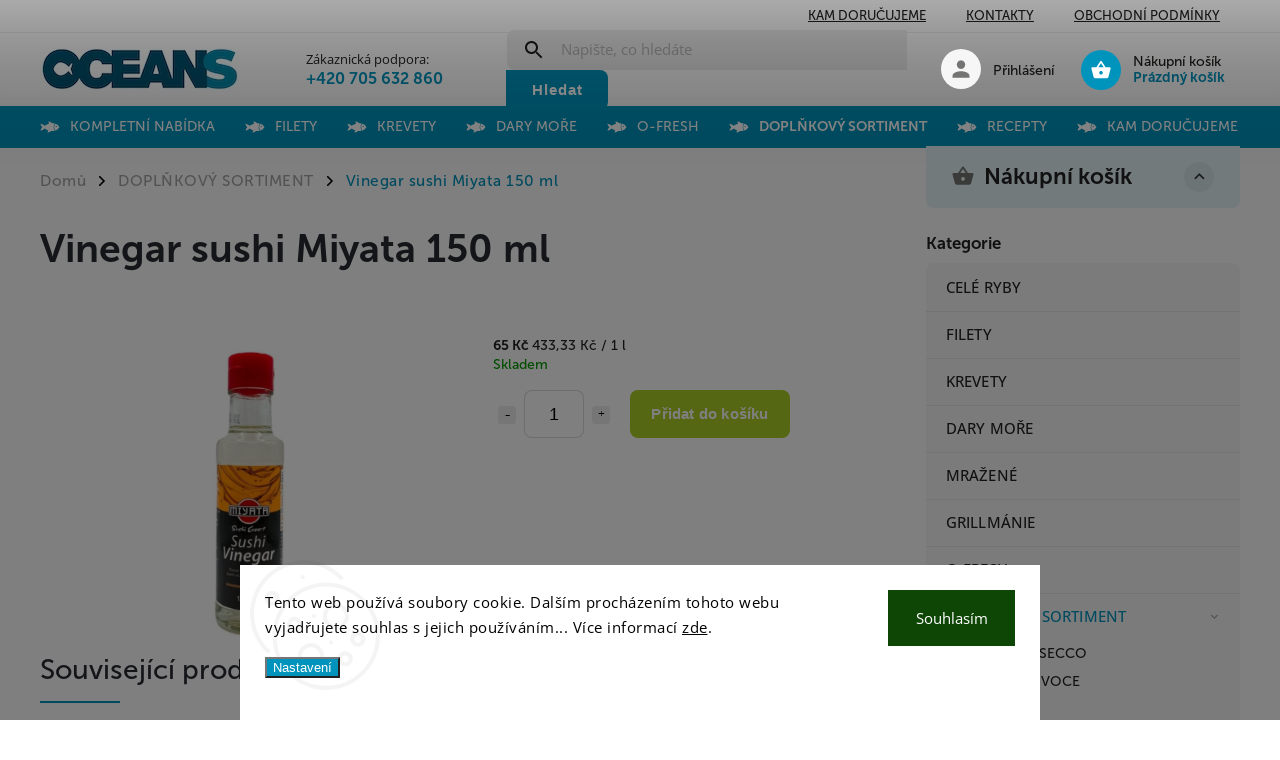

--- FILE ---
content_type: text/html; charset=utf-8
request_url: https://eshop.ocean48.cz/vinegar-sushi-miyata-150--ml/
body_size: 26290
content:
<!doctype html><html lang="cs" dir="ltr" class="header-background-light external-fonts-loaded"><head><meta charset="utf-8" /><meta name="viewport" content="width=device-width,initial-scale=1" /><title>Vinegar sushi Miyata 150 ml - OCEANS E-SHOP</title><link rel="preconnect" href="https://cdn.myshoptet.com" /><link rel="dns-prefetch" href="https://cdn.myshoptet.com" /><link rel="preload" href="https://cdn.myshoptet.com/prj/dist/master/cms/libs/jquery/jquery-1.11.3.min.js" as="script" /><link href="https://cdn.myshoptet.com/prj/dist/master/cms/templates/frontend_templates/shared/css/font-face/open-sans.css" rel="stylesheet"><link href="https://cdn.myshoptet.com/prj/dist/master/cms/templates/frontend_templates/shared/css/font-face/raleway.css" rel="stylesheet"><script>
dataLayer = [];
dataLayer.push({'shoptet' : {
    "pageId": 736,
    "pageType": "productDetail",
    "currency": "CZK",
    "currencyInfo": {
        "decimalSeparator": ",",
        "exchangeRate": 1,
        "priceDecimalPlaces": 2,
        "symbol": "K\u010d",
        "symbolLeft": 0,
        "thousandSeparator": " "
    },
    "language": "cs",
    "projectId": 449684,
    "product": {
        "id": 2866,
        "guid": "e9baeb10-c4f5-11ee-9368-ea8a4afca3d9",
        "hasVariants": false,
        "codes": [
            {
                "code": 20720
            }
        ],
        "code": "20720",
        "name": "Vinegar sushi Miyata 150\u00a0ml",
        "appendix": "",
        "weight": 0,
        "currentCategory": "DOPL\u0147KOV\u00dd SORTIMENT",
        "currentCategoryGuid": "ff835c93-ab80-11ec-9c66-246e96436e9c",
        "defaultCategory": "DOPL\u0147KOV\u00dd SORTIMENT",
        "defaultCategoryGuid": "ff835c93-ab80-11ec-9c66-246e96436e9c",
        "currency": "CZK",
        "priceWithVat": 65
    },
    "stocks": [
        {
            "id": 22,
            "title": "Hlavn\u00ed sklad",
            "isDeliveryPoint": 1,
            "visibleOnEshop": 1
        },
        {
            "id": "ext",
            "title": "Sklad",
            "isDeliveryPoint": 0,
            "visibleOnEshop": 1
        }
    ],
    "cartInfo": {
        "id": null,
        "freeShipping": false,
        "freeShippingFrom": null,
        "leftToFreeGift": {
            "formattedPrice": "0 K\u010d",
            "priceLeft": 0
        },
        "freeGift": false,
        "leftToFreeShipping": {
            "priceLeft": null,
            "dependOnRegion": null,
            "formattedPrice": null
        },
        "discountCoupon": [],
        "getNoBillingShippingPrice": {
            "withoutVat": 0,
            "vat": 0,
            "withVat": 0
        },
        "cartItems": [],
        "taxMode": "ORDINARY"
    },
    "cart": [],
    "customer": {
        "priceRatio": 1,
        "priceListId": 1,
        "groupId": null,
        "registered": false,
        "mainAccount": false
    }
}});
dataLayer.push({'cookie_consent' : {
    "marketing": "denied",
    "analytics": "denied"
}});
document.addEventListener('DOMContentLoaded', function() {
    shoptet.consent.onAccept(function(agreements) {
        if (agreements.length == 0) {
            return;
        }
        dataLayer.push({
            'cookie_consent' : {
                'marketing' : (agreements.includes(shoptet.config.cookiesConsentOptPersonalisation)
                    ? 'granted' : 'denied'),
                'analytics': (agreements.includes(shoptet.config.cookiesConsentOptAnalytics)
                    ? 'granted' : 'denied')
            },
            'event': 'cookie_consent'
        });
    });
});
</script>

<!-- Google Tag Manager -->
<script>(function(w,d,s,l,i){w[l]=w[l]||[];w[l].push({'gtm.start':
new Date().getTime(),event:'gtm.js'});var f=d.getElementsByTagName(s)[0],
j=d.createElement(s),dl=l!='dataLayer'?'&l='+l:'';j.async=true;j.src=
'https://www.googletagmanager.com/gtm.js?id='+i+dl;f.parentNode.insertBefore(j,f);
})(window,document,'script','dataLayer','GTM-TCHTWZJ');</script>
<!-- End Google Tag Manager -->

<meta property="og:type" content="website"><meta property="og:site_name" content="eshop.ocean48.cz"><meta property="og:url" content="https://eshop.ocean48.cz/vinegar-sushi-miyata-150--ml/"><meta property="og:title" content="Vinegar sushi Miyata 150 ml - OCEANS E-SHOP"><meta name="author" content="OCEANS E-SHOP"><meta name="web_author" content="Shoptet.cz"><meta name="dcterms.rightsHolder" content="eshop.ocean48.cz"><meta name="robots" content="index,follow"><meta property="og:image" content="https://cdn.myshoptet.com/usr/eshop.ocean48.cz/user/shop/big/2866_vinegar-sushi-miyata-150-ml.png?65c237d8"><meta property="og:description" content="Vinegar sushi Miyata 150 ml. "><meta name="description" content="Vinegar sushi Miyata 150 ml. "><meta name="google-site-verification" content="wFnANfIcKYewDjia_fOnr1jH1s-l8iLIb288n0yHHl4"><meta property="product:price:amount" content="65"><meta property="product:price:currency" content="CZK"><style>:root {--color-primary: #0093bc;--color-primary-h: 193;--color-primary-s: 100%;--color-primary-l: 37%;--color-primary-hover: #005680;--color-primary-hover-h: 200;--color-primary-hover-s: 100%;--color-primary-hover-l: 25%;--color-secondary: #aacf24;--color-secondary-h: 73;--color-secondary-s: 70%;--color-secondary-l: 48%;--color-secondary-hover: #9bc20e;--color-secondary-hover-h: 73;--color-secondary-hover-s: 87%;--color-secondary-hover-l: 41%;--color-tertiary: #aacf24;--color-tertiary-h: 73;--color-tertiary-s: 70%;--color-tertiary-l: 48%;--color-tertiary-hover: #9bc20e;--color-tertiary-hover-h: 73;--color-tertiary-hover-s: 87%;--color-tertiary-hover-l: 41%;--color-header-background: #ffffff;--template-font: "Open Sans";--template-headings-font: "Raleway";--header-background-url: url("[data-uri]");--cookies-notice-background: #F8FAFB;--cookies-notice-color: #252525;--cookies-notice-button-hover: #27263f;--cookies-notice-link-hover: #3b3a5f;--templates-update-management-preview-mode-content: "Náhled aktualizací šablony je aktivní pro váš prohlížeč."}</style>
    <script>var shoptet = shoptet || {};</script>
    <script src="https://cdn.myshoptet.com/prj/dist/master/shop/dist/main-3g-header.js.05f199e7fd2450312de2.js"></script>
<!-- User include --><!-- service 852(492) html code header -->
<style>
#fb-root {display: none;}
.footer-links-icons {display:none;}
.not-working {background-color: black;color:white;width:100%;height:100%;position:fixed;top:0;left:0;z-index:9999999;text-align:center;padding:50px;}
</style>

<script src="https://ajax.googleapis.com/ajax/libs/webfont/1.6.26/webfont.js"></script>

<link rel="stylesheet" href="https://cdnjs.cloudflare.com/ajax/libs/twitter-bootstrap/4.4.1/css/bootstrap-grid.min.css" />
<link rel="stylesheet" href="https://code.jquery.com/ui/1.12.0/themes/smoothness/jquery-ui.css" />
<link rel="stylesheet" href="https://cdn.myshoptet.com/usr/shoptet.tomashlad.eu/user/documents/extras/shoptet-font/font.css"/>
<link rel="stylesheet" href="https://cdn.jsdelivr.net/npm/slick-carousel@1.8.1/slick/slick.css" />

<link rel="stylesheet" href="https://cdn.myshoptet.com/usr/shoptet.tomashlad.eu/user/documents/extras/adamin/animate.css">
<link rel="stylesheet" href="https://cdn.myshoptet.com/usr/shoptet.tomashlad.eu/user/documents/extras/adamin/screen.min.css?v31"/>

<style>
.top-navigation-bar .site-name {margin-bottom: 0;}
.extended-banner-link:empty {display:none;}
</style>
<!-- <link rel="stylesheet" href="https://cdn.myshoptet.com/usr/shoptet.tomashlad.eu/user/documents/extras/cookies-bar/styles.css?v=6"/> -->

<style>
.category-perex p img {max-width: 100%;height:auto;}
footer #formLogin .password-helper {display: block;}
.load-products {padding:10px 20px;border-radius:10px;}
.top-navigation-bar .container {max-height:32px;}
@media only screen and (max-width: 767px) {
.in-klient .sidebar.sidebar-left {display:block;}
.in-klient .sidebar-inner {padding-left:0;}
}
.dklabNaposledyZakoupiliCelkem {margin-top:20px !important;}
.in-index .products-block.products .slick-track {display:flex;}
.type-page .scroll-wrapper {overflow: auto;}
article img {max-width:100%;}
.in-znacka .page img {max-width: 100%;height: auto;}
.wrong-template {
    text-align: center;
    padding: 30px;
    background: #000;
    color: #fff;
    font-size: 20px;
    position: fixed;
    width: 100%;
    height: 100%;
    z-index: 99999999;
    top: 0;
    left: 0;
    padding-top: 20vh;
}
.wrong-template span {
    display: block;
    font-size: 15px;
    margin-top: 25px;
    opacity: 0.7;
}
.wrong-template span a {color: #fff; text-decoration: underline;}

#productDiscussion #discussion-form.visible-permanent {
    display: block;
    position: relative;
    max-height: unset;
    transform: none;
}

@media only screen and (min-width: 767px) {
#header .site-name img {
    max-width: 220px;
}
}
#products .dkLabFavouriteProductDiv ,.products .dkLabFavouriteProductDiv {display: none;}
footer .rate-wrapper .votes-wrap .vote-wrap a, footer .rate-wrapper .votes-wrap .vote-wrap .vote-name {color: black;}
footer .rate-wrapper .votes-wrap .vote-wrap .stars .star {top:-2px;}
.plus-gallery-wrap {display:flex;flex-flow:row wrap;}
.plus-gallery-wrap div.plus-gallery-item {margin-right:20px;margin-bottom:20px;}
.advancedOrder__buttons {display: flex;align-items: center;justify-content: center;margin-top: 20px;margin-bottom: 20px;}
.advancedOrder__buttons .next-step-back {
    display: inline-block !important;
    line-height: 38px;
    padding: 0 15px;
    min-height: 38px;
    background: transparent;
    color: var(--color-primary) !important;
    font-size: 14px;
    border: 1px solid var(--color-primary);
    margin-right: 15px;
    font-family: var(--template-font);
    font-size: 14px;
    font-weight: 400;
    cursor: pointer;
    font-size: 1.1em;
    border-radius: 8px;
}
.advancedOrder__buttons .next-step-back:hover {background: #f2f2f2;}
@media (max-width: 768px) {
.advancedOrder__buttons .next-step-back {margin: 0 auto}
}
.hp-ratings .admin-response {display: none;}
.popup-widget.cart-widget .remove-item {min-width:0;height:auto;}
.p-detail .p-image-wrapper img {object-fit:contain;}
.products-block.products .product a img, .p-detail .p-image-wrapper img, .search-whisperer img, .products-inline.products .product .image img, .advanced-parameter-inner img {height:auto;}
#footer .copyright .podpis {display:block !important;}
img {height: auto;}
.p-detail .p-image-wrapper img {height:auto;}
.carousel-inner {min-height:0 !important;}
</style>
<!-- api 1012(643) html code header -->
<style data-purpose="gopay-hiding-apple-pay">
	[data-guid="c7fb762f-bbba-11ef-9bb2-2a4ce61e76aa"] {
		display: none
	}
</style>
<!-- service 640(287) html code header -->
<link rel="stylesheet" media="screen" href="https://cdn.myshoptet.com/usr/fvstudio.myshoptet.com/user/documents/datum-doruceni/css/global.css?v=1.09" />
<link rel="stylesheet" media="screen" href="https://cdn.myshoptet.com/usr/fvstudio.myshoptet.com/user/documents/datum-doruceni/css/Classic.css?v=1.95" />


<!-- service 1462(1076) html code header -->
<link rel="stylesheet" href="https://cdn.myshoptet.com/usr/webotvurci.myshoptet.com/user/documents/plugin-product-interconnection/css/all.min.css?v=27"> 
<!-- service 1845(1410) html code header -->
<link rel="stylesheet" href="https://cdn.myshoptet.com/addons/jakubtursky/shoptet-header-info-bar-git/styles.header.min.css?f60db840acbc11eee00807551e091b8d8d11507b">
<!-- project html code header -->
<link rel="stylesheet" href="/user/documents/upload/dmartini/ocean48.min.css?320">

<meta name="facebook-domain-verification" content="8gd0u865r6cpllapwhtl9e5q6sbvbs" />

<style>
.gramaz {
	font-size: 1em;
}

#checkoutContent .form-control {
	border-radius: 8px;
	border: none;
	background-color: rgba(30, 30, 28, 0.08);
	max-width: 420px;
}
@import url("https://use.typekit.net/gyo8xda.css");

/* .products-block.products .slick-list .product { max-width: calc(100% / 5); } */

.c-product-interconnection-detail-params__products a.is-current .item-type-numbers {
	box-shadow: none;
}

.cart-content .order-summary .recapitulation-single:last-child strong span {
	display: none;
}

.green {
	background-color: #c9f2c8;
}

.popisek {
	margin-bottom: 24px;
}

#wolt-picker div>div:nth-child(1) {
	height: max-content;
}

.c-product-interconnection-detail-params__products .is-current span{
	background-color: var(--color-secondary) !important;
}
</style>

<link rel="stylesheet" type="text/css" href="/user/documents/style.css?v=3" />

<script>
	var hpBlogUrl = "recepty";
</script>

<link rel="stylesheet" type="text/css" href="/user/documents/timeslots/timeslots.css?v=48" />
<link rel="stylesheet" type="text/css" href="/user/documents/lwt-styles.css?v=3" />

<!-- Štefan Mazáň -->
<style>
.id--9 .cart-content .cart-summary {
	display: block !important;
}

</style>

<!-- Hotjar Tracking Code for Eshop.ocean48.cz -->
<script>
(function(h,o,t,j,a,r){
	h.hj=h.hj||function(){(h.hj.q=h.hj.q||[]).push(arguments)};
	h._hjSettings={hjid:3700546,hjsv:6};
	a=o.getElementsByTagName('head')[0];
	r=o.createElement('script');r.async=1;
	r.src=t+h._hjSettings.hjid+j+h._hjSettings.hjsv;
	a.appendChild(r);
})(window,document,'https://static.hotjar.com/c/hotjar-','.js?sv=');
</script>
<!-- /User include --><link rel="shortcut icon" href="/favicon.ico" type="image/x-icon" /><link rel="canonical" href="https://eshop.ocean48.cz/vinegar-sushi-miyata-150--ml/" /><script>!function(){var t={9196:function(){!function(){var t=/\[object (Boolean|Number|String|Function|Array|Date|RegExp)\]/;function r(r){return null==r?String(r):(r=t.exec(Object.prototype.toString.call(Object(r))))?r[1].toLowerCase():"object"}function n(t,r){return Object.prototype.hasOwnProperty.call(Object(t),r)}function e(t){if(!t||"object"!=r(t)||t.nodeType||t==t.window)return!1;try{if(t.constructor&&!n(t,"constructor")&&!n(t.constructor.prototype,"isPrototypeOf"))return!1}catch(t){return!1}for(var e in t);return void 0===e||n(t,e)}function o(t,r,n){this.b=t,this.f=r||function(){},this.d=!1,this.a={},this.c=[],this.e=function(t){return{set:function(r,n){u(c(r,n),t.a)},get:function(r){return t.get(r)}}}(this),i(this,t,!n);var e=t.push,o=this;t.push=function(){var r=[].slice.call(arguments,0),n=e.apply(t,r);return i(o,r),n}}function i(t,n,o){for(t.c.push.apply(t.c,n);!1===t.d&&0<t.c.length;){if("array"==r(n=t.c.shift()))t:{var i=n,a=t.a;if("string"==r(i[0])){for(var f=i[0].split("."),s=f.pop(),p=(i=i.slice(1),0);p<f.length;p++){if(void 0===a[f[p]])break t;a=a[f[p]]}try{a[s].apply(a,i)}catch(t){}}}else if("function"==typeof n)try{n.call(t.e)}catch(t){}else{if(!e(n))continue;for(var l in n)u(c(l,n[l]),t.a)}o||(t.d=!0,t.f(t.a,n),t.d=!1)}}function c(t,r){for(var n={},e=n,o=t.split("."),i=0;i<o.length-1;i++)e=e[o[i]]={};return e[o[o.length-1]]=r,n}function u(t,o){for(var i in t)if(n(t,i)){var c=t[i];"array"==r(c)?("array"==r(o[i])||(o[i]=[]),u(c,o[i])):e(c)?(e(o[i])||(o[i]={}),u(c,o[i])):o[i]=c}}window.DataLayerHelper=o,o.prototype.get=function(t){var r=this.a;t=t.split(".");for(var n=0;n<t.length;n++){if(void 0===r[t[n]])return;r=r[t[n]]}return r},o.prototype.flatten=function(){this.b.splice(0,this.b.length),this.b[0]={},u(this.a,this.b[0])}}()}},r={};function n(e){var o=r[e];if(void 0!==o)return o.exports;var i=r[e]={exports:{}};return t[e](i,i.exports,n),i.exports}n.n=function(t){var r=t&&t.__esModule?function(){return t.default}:function(){return t};return n.d(r,{a:r}),r},n.d=function(t,r){for(var e in r)n.o(r,e)&&!n.o(t,e)&&Object.defineProperty(t,e,{enumerable:!0,get:r[e]})},n.o=function(t,r){return Object.prototype.hasOwnProperty.call(t,r)},function(){"use strict";n(9196)}()}();</script><style>/* custom background */@media (min-width: 992px) {body {background-color: #ffffff ;background-position: top center;background-repeat: no-repeat;background-attachment: scroll;}}</style>    <!-- Global site tag (gtag.js) - Google Analytics -->
    <script async src="https://www.googletagmanager.com/gtag/js?id=G-NX6R90EMEW"></script>
    <script>
        
        window.dataLayer = window.dataLayer || [];
        function gtag(){dataLayer.push(arguments);}
        

                    console.debug('default consent data');

            gtag('consent', 'default', {"ad_storage":"denied","analytics_storage":"denied","ad_user_data":"denied","ad_personalization":"denied","wait_for_update":500});
            dataLayer.push({
                'event': 'default_consent'
            });
        
        gtag('js', new Date());

        
                gtag('config', 'G-NX6R90EMEW', {"groups":"GA4","send_page_view":false,"content_group":"productDetail","currency":"CZK","page_language":"cs"});
        
                gtag('config', 'AW-987584120', {"allow_enhanced_conversions":true});
        
        
        
        
        
                    gtag('event', 'page_view', {"send_to":"GA4","page_language":"cs","content_group":"productDetail","currency":"CZK"});
        
                gtag('set', 'currency', 'CZK');

        gtag('event', 'view_item', {
            "send_to": "UA",
            "items": [
                {
                    "id": "20720",
                    "name": "Vinegar sushi Miyata 150\u00a0ml",
                    "category": "DOPL\u0147KOV\u00dd SORTIMENT",
                                                            "price": 58.04
                }
            ]
        });
        
        
        
        
        
                    gtag('event', 'view_item', {"send_to":"GA4","page_language":"cs","content_group":"productDetail","value":58.039999999999999,"currency":"CZK","items":[{"item_id":"20720","item_name":"Vinegar sushi Miyata 150\u00a0ml","item_category":"DOPL\u0147KOV\u00dd SORTIMENT","price":58.039999999999999,"quantity":1,"index":0}]});
        
        
        
        
        
        
        
        document.addEventListener('DOMContentLoaded', function() {
            if (typeof shoptet.tracking !== 'undefined') {
                for (var id in shoptet.tracking.bannersList) {
                    gtag('event', 'view_promotion', {
                        "send_to": "UA",
                        "promotions": [
                            {
                                "id": shoptet.tracking.bannersList[id].id,
                                "name": shoptet.tracking.bannersList[id].name,
                                "position": shoptet.tracking.bannersList[id].position
                            }
                        ]
                    });
                }
            }

            shoptet.consent.onAccept(function(agreements) {
                if (agreements.length !== 0) {
                    console.debug('gtag consent accept');
                    var gtagConsentPayload =  {
                        'ad_storage': agreements.includes(shoptet.config.cookiesConsentOptPersonalisation)
                            ? 'granted' : 'denied',
                        'analytics_storage': agreements.includes(shoptet.config.cookiesConsentOptAnalytics)
                            ? 'granted' : 'denied',
                                                                                                'ad_user_data': agreements.includes(shoptet.config.cookiesConsentOptPersonalisation)
                            ? 'granted' : 'denied',
                        'ad_personalization': agreements.includes(shoptet.config.cookiesConsentOptPersonalisation)
                            ? 'granted' : 'denied',
                        };
                    console.debug('update consent data', gtagConsentPayload);
                    gtag('consent', 'update', gtagConsentPayload);
                    dataLayer.push(
                        { 'event': 'update_consent' }
                    );
                }
            });
        });
    </script>
</head><body class="desktop id-736 in-doplnkovy-sortiment template-11 type-product type-detail multiple-columns-body columns-3 blank-mode blank-mode-css ums_forms_redesign--off ums_a11y_category_page--on ums_discussion_rating_forms--off ums_flags_display_unification--on ums_a11y_login--on mobile-header-version-1">
        <div id="fb-root"></div>
        <script>
            window.fbAsyncInit = function() {
                FB.init({
//                    appId            : 'your-app-id',
                    autoLogAppEvents : true,
                    xfbml            : true,
                    version          : 'v19.0'
                });
            };
        </script>
        <script async defer crossorigin="anonymous" src="https://connect.facebook.net/cs_CZ/sdk.js"></script>
<!-- Google Tag Manager (noscript) -->
<noscript><iframe src="https://www.googletagmanager.com/ns.html?id=GTM-TCHTWZJ"
height="0" width="0" style="display:none;visibility:hidden"></iframe></noscript>
<!-- End Google Tag Manager (noscript) -->

    <div class="siteCookies siteCookies--bottom siteCookies--light js-siteCookies" role="dialog" data-testid="cookiesPopup" data-nosnippet>
        <div class="siteCookies__form">
            <div class="siteCookies__content">
                <div class="siteCookies__text">
                    Tento web používá soubory cookie. Dalším procházením tohoto webu vyjadřujete souhlas s jejich používáním... Více informací <a href="/user/documents/upload/Prohlaseni_o_zpracovani_osobnich_udaju_GDPR_OCEANS.pdf" target="_blank" _blank="" rel="\ noopener noreferrer" noreferrer="">zde</a>.
                </div>
                <p class="siteCookies__links">
                    <button class="siteCookies__link js-cookies-settings" aria-label="Nastavení cookies" data-testid="cookiesSettings">Nastavení</button>
                </p>
            </div>
            <div class="siteCookies__buttonWrap">
                                <button class="siteCookies__button js-cookiesConsentSubmit" value="all" aria-label="Přijmout cookies" data-testid="buttonCookiesAccept">Souhlasím</button>
            </div>
        </div>
        <script>
            document.addEventListener("DOMContentLoaded", () => {
                const siteCookies = document.querySelector('.js-siteCookies');
                document.addEventListener("scroll", shoptet.common.throttle(() => {
                    const st = document.documentElement.scrollTop;
                    if (st > 1) {
                        siteCookies.classList.add('siteCookies--scrolled');
                    } else {
                        siteCookies.classList.remove('siteCookies--scrolled');
                    }
                }, 100));
            });
        </script>
    </div>
<a href="#content" class="skip-link sr-only">Přejít na obsah</a><div class="overall-wrapper"><div class="user-action"><div class="container">
    <div class="user-action-in">
                    <div id="login" class="user-action-login popup-widget login-widget" role="dialog" aria-labelledby="loginHeading">
        <div class="popup-widget-inner">
                            <h2 id="loginHeading">Přihlášení k vašemu účtu</h2><div id="customerLogin"><form action="/action/Customer/Login/" method="post" id="formLoginIncluded" class="csrf-enabled formLogin" data-testid="formLogin"><input type="hidden" name="referer" value="" /><div class="form-group"><div class="input-wrapper email js-validated-element-wrapper no-label"><input type="email" name="email" class="form-control" autofocus placeholder="E-mailová adresa (např. jan@novak.cz)" data-testid="inputEmail" autocomplete="email" required /></div></div><div class="form-group"><div class="input-wrapper password js-validated-element-wrapper no-label"><input type="password" name="password" class="form-control" placeholder="Heslo" data-testid="inputPassword" autocomplete="current-password" required /><span class="no-display">Nemůžete vyplnit toto pole</span><input type="text" name="surname" value="" class="no-display" /></div></div><div class="form-group"><div class="login-wrapper"><button type="submit" class="btn btn-secondary btn-text btn-login" data-testid="buttonSubmit">Přihlásit se</button><div class="password-helper"><a href="/registrace/" data-testid="signup" rel="nofollow">Nová registrace</a><a href="/klient/zapomenute-heslo/" rel="nofollow">Zapomenuté heslo</a></div></div></div></form>
</div>                    </div>
    </div>

                            <div id="cart-widget" class="user-action-cart popup-widget cart-widget loader-wrapper" data-testid="popupCartWidget" role="dialog" aria-hidden="true">
    <div class="popup-widget-inner cart-widget-inner place-cart-here">
        <div class="loader-overlay">
            <div class="loader"></div>
        </div>
    </div>

    <div class="cart-widget-button">
        <a href="/kosik/" class="btn btn-conversion" id="continue-order-button" rel="nofollow" data-testid="buttonNextStep">Pokračovat do košíku</a>
    </div>
</div>
            </div>
</div>
</div><div class="top-navigation-bar" data-testid="topNavigationBar">

    <div class="container">

        <div class="top-navigation-contacts">
            <strong>Zákaznická podpora:</strong><a href="tel:+420705632860" class="project-phone" aria-label="Zavolat na +420705632860" data-testid="contactboxPhone"><span>+420 705 632 860</span></a><a href="mailto:eshop@oceans.cz" class="project-email" data-testid="contactboxEmail"><span>eshop@oceans.cz</span></a>        </div>

                            <div class="top-navigation-menu">
                <div class="top-navigation-menu-trigger"></div>
                <ul class="top-navigation-bar-menu">
                                            <li class="top-navigation-menu-item-864">
                            <a href="/kam-dorucujeme/">KAM DORUČUJEME</a>
                        </li>
                                            <li class="top-navigation-menu-item-29">
                            <a href="/kontakty/">KONTAKTY</a>
                        </li>
                                            <li class="top-navigation-menu-item-39">
                            <a href="/obchodni-podminky/">Obchodní podmínky</a>
                        </li>
                                    </ul>
                <ul class="top-navigation-bar-menu-helper"></ul>
            </div>
        
        <div class="top-navigation-tools">
            <div class="responsive-tools">
                <a href="#" class="toggle-window" data-target="search" aria-label="Hledat" data-testid="linkSearchIcon"></a>
                                                            <a href="#" class="toggle-window" data-target="login"></a>
                                                    <a href="#" class="toggle-window" data-target="navigation" aria-label="Menu" data-testid="hamburgerMenu"></a>
            </div>
                        <button class="top-nav-button top-nav-button-login toggle-window" type="button" data-target="login" aria-haspopup="dialog" aria-controls="login" aria-expanded="false" data-testid="signin"><span>Přihlášení</span></button>        </div>

    </div>

</div>
<header id="header"><div class="container navigation-wrapper">
    <div class="header-top">
        <div class="site-name-wrapper">
            <div class="site-name"><a href="/" data-testid="linkWebsiteLogo"><img src="https://cdn.myshoptet.com/usr/eshop.ocean48.cz/user/logos/bez_n__zvu_2.jpg" alt="OCEANS E-SHOP" fetchpriority="low" /></a></div>        </div>
        <div class="search" itemscope itemtype="https://schema.org/WebSite">
            <meta itemprop="headline" content="DOPLŇKOVÝ SORTIMENT"/><meta itemprop="url" content="https://eshop.ocean48.cz"/><meta itemprop="text" content="Vinegar sushi Miyata 150 ml. "/>            <form action="/action/ProductSearch/prepareString/" method="post"
    id="formSearchForm" class="search-form compact-form js-search-main"
    itemprop="potentialAction" itemscope itemtype="https://schema.org/SearchAction" data-testid="searchForm">
    <fieldset>
        <meta itemprop="target"
            content="https://eshop.ocean48.cz/vyhledavani/?string={string}"/>
        <input type="hidden" name="language" value="cs"/>
        
            
<input
    type="search"
    name="string"
        class="query-input form-control search-input js-search-input"
    placeholder="Napište, co hledáte"
    autocomplete="off"
    required
    itemprop="query-input"
    aria-label="Vyhledávání"
    data-testid="searchInput"
>
            <button type="submit" class="btn btn-default" data-testid="searchBtn">Hledat</button>
        
    </fieldset>
</form>
        </div>
        <div class="navigation-buttons">
                
    <a href="/kosik/" class="btn btn-icon toggle-window cart-count" data-target="cart" data-hover="true" data-redirect="true" data-testid="headerCart" rel="nofollow" aria-haspopup="dialog" aria-expanded="false" aria-controls="cart-widget">
        
                <span class="sr-only">Nákupní košík</span>
        
            <span class="cart-price visible-lg-inline-block" data-testid="headerCartPrice">
                                    Prázdný košík                            </span>
        
    
            </a>
        </div>
    </div>
    <nav id="navigation" aria-label="Hlavní menu" data-collapsible="true"><div class="navigation-in menu"><ul class="menu-level-1" role="menubar" data-testid="headerMenuItems"><li class="menu-item-935" role="none"><a href="/sivestr-25/" data-testid="headerMenuItem" role="menuitem" aria-expanded="false"><b>KOMPLETNÍ NABÍDKA</b></a></li>
<li class="menu-item-804" role="none"><a href="/filety/" data-testid="headerMenuItem" role="menuitem" aria-expanded="false"><b>FILETY</b></a></li>
<li class="menu-item-795" role="none"><a href="/krevety/" data-testid="headerMenuItem" role="menuitem" aria-expanded="false"><b>KREVETY</b></a></li>
<li class="menu-item-798" role="none"><a href="/dary-more/" data-testid="headerMenuItem" role="menuitem" aria-expanded="false"><b>DARY MOŘE</b></a></li>
<li class="menu-item-906" role="none"><a href="/ofresh/" data-testid="headerMenuItem" role="menuitem" aria-expanded="false"><b>O-FRESH</b></a></li>
<li class="menu-item-736" role="none"><a href="/doplnkovy-sortiment/" class="active" data-testid="headerMenuItem" role="menuitem" aria-expanded="false"><b>DOPLŇKOVÝ SORTIMENT</b></a></li>
<li class="menu-item-753" role="none"><a href="/recepty/" data-testid="headerMenuItem" role="menuitem" aria-expanded="false"><b>RECEPTY</b></a></li>
<li class="menu-item-864" role="none"><a href="/kam-dorucujeme/" data-testid="headerMenuItem" role="menuitem" aria-expanded="false"><b>KAM DORUČUJEME</b></a></li>
<li class="menu-item-29" role="none"><a href="/kontakty/" data-testid="headerMenuItem" role="menuitem" aria-expanded="false"><b>KONTAKTY</b></a></li>
<li class="appended-category menu-item-724" role="none"><a href="/cele-ryby/"><b>CELÉ RYBY</b></a></li><li class="appended-category menu-item-780" role="none"><a href="/mrazene/"><b>MRAŽENÉ</b></a></li><li class="appended-category menu-item-932" role="none"><a href="/grillmanie/"><b>GRILLMÁNIE</b></a></li><li class="appended-category menu-item-873" role="none"><a href="/kompletni-nabidka/"><b>KOMPLETNÍ NABÍDKA VÁNOCE</b></a></li><li class="appended-category menu-item-876" role="none"><a href="/tradicni-vanoce/"><b>TRADIČNÍ VÁNOCE</b></a></li><li class="appended-category menu-item-879" role="none"><a href="/vanoce-na-mori/"><b>VÁNOCE NA MOŘI</b></a></li><li class="appended-category menu-item-882" role="none"><a href="/doporucujeme/"><b>DOPORUČUJEME</b></a></li><li class="appended-category menu-item-885" role="none"><a href="/nesmi-chybet/"><b>NESMÍ CHYBĚT</b></a></li><li class="appended-category menu-item-888" role="none"><a href="/doplnkovy-sortiment-vanoce/"><b>DOPLŇKOVÝ SORTIMENT</b></a></li><li class="appended-category menu-item-897" role="none"><a href="/sushi-vanoce/"><b>SUSHI nové vánoce</b></a></li><li class="appended-category menu-item-900" role="none"><a href="/ryby-silvestr/"><b>RYBY silvestr</b></a></li><li class="appended-category menu-item-918" role="none"><a href="/doplnky-silvestr/"><b>DOPLŇKY silvestr</b></a></li></ul>
    <ul class="navigationActions" role="menu">
                            <li role="none">
                                    <a href="/login/?backTo=%2Fvinegar-sushi-miyata-150--ml%2F" rel="nofollow" data-testid="signin" role="menuitem"><span>Přihlášení</span></a>
                            </li>
                        </ul>
</div><span class="navigation-close"></span></nav><div class="menu-helper" data-testid="hamburgerMenu"><span>Více</span></div>
</div></header><!-- / header -->


                    <div class="container breadcrumbs-wrapper">
            <div class="breadcrumbs navigation-home-icon-wrapper" itemscope itemtype="https://schema.org/BreadcrumbList">
                                                                            <span id="navigation-first" data-basetitle="OCEANS E-SHOP" itemprop="itemListElement" itemscope itemtype="https://schema.org/ListItem">
                <a href="/" itemprop="item" class="navigation-home-icon"><span class="sr-only" itemprop="name">Domů</span></a>
                <span class="navigation-bullet">/</span>
                <meta itemprop="position" content="1" />
            </span>
                                <span id="navigation-1" itemprop="itemListElement" itemscope itemtype="https://schema.org/ListItem">
                <a href="/doplnkovy-sortiment/" itemprop="item" data-testid="breadcrumbsSecondLevel"><span itemprop="name">DOPLŇKOVÝ SORTIMENT</span></a>
                <span class="navigation-bullet">/</span>
                <meta itemprop="position" content="2" />
            </span>
                                            <span id="navigation-2" itemprop="itemListElement" itemscope itemtype="https://schema.org/ListItem" data-testid="breadcrumbsLastLevel">
                <meta itemprop="item" content="https://eshop.ocean48.cz/vinegar-sushi-miyata-150--ml/" />
                <meta itemprop="position" content="3" />
                <span itemprop="name" data-title="Vinegar sushi Miyata 150 ml">Vinegar sushi Miyata 150 ml <span class="appendix"></span></span>
            </span>
            </div>
        </div>
    
<div id="content-wrapper" class="container content-wrapper">
    
    <div class="content-wrapper-in">
                                                <aside class="sidebar sidebar-left"  data-testid="sidebarMenu">
                                                                                                <div class="sidebar-inner">
                                                                                                                                                                        <div class="box box-bg-variant box-categories">    <div class="skip-link__wrapper">
        <span id="categories-start" class="skip-link__target js-skip-link__target sr-only" tabindex="-1">&nbsp;</span>
        <a href="#categories-end" class="skip-link skip-link--start sr-only js-skip-link--start">Přeskočit kategorie</a>
    </div>

<h4>Kategorie</h4>


<div id="categories"><div class="categories cat-01 external" id="cat-724"><div class="topic"><a href="/cele-ryby/">CELÉ RYBY<span class="cat-trigger">&nbsp;</span></a></div></div><div class="categories cat-02 external" id="cat-804"><div class="topic"><a href="/filety/">FILETY<span class="cat-trigger">&nbsp;</span></a></div></div><div class="categories cat-01 external" id="cat-795"><div class="topic"><a href="/krevety/">KREVETY<span class="cat-trigger">&nbsp;</span></a></div></div><div class="categories cat-02 external" id="cat-798"><div class="topic"><a href="/dary-more/">DARY MOŘE<span class="cat-trigger">&nbsp;</span></a></div></div><div class="categories cat-01 external" id="cat-780"><div class="topic"><a href="/mrazene/">MRAŽENÉ<span class="cat-trigger">&nbsp;</span></a></div></div><div class="categories cat-02 external" id="cat-932"><div class="topic"><a href="/grillmanie/">GRILLMÁNIE<span class="cat-trigger">&nbsp;</span></a></div></div><div class="categories cat-01 external" id="cat-906"><div class="topic"><a href="/ofresh/">O-FRESH<span class="cat-trigger">&nbsp;</span></a></div></div><div class="categories cat-02 expandable active expanded" id="cat-736"><div class="topic active"><a href="/doplnkovy-sortiment/">DOPLŇKOVÝ SORTIMENT<span class="cat-trigger">&nbsp;</span></a></div>

                    <ul class=" active expanded">
                                        <li >
                <a href="/vino-prosecco/">
                    VÍNO A PROSECCO
                                    </a>
                                                                </li>
                                <li >
                <a href="/bylinky-ovoce/">
                    BYLINKY A OVOCE
                                    </a>
                                                                </li>
                                <li >
                <a href="/testoviny/">
                    TĚSTOVINY
                                    </a>
                                                                </li>
                                <li >
                <a href="/oleje-octy/">
                    OLEJE A OCTY
                                    </a>
                                                                </li>
                                <li >
                <a href="/trvanlive-produkty/">
                    TRVANLIVÉ PRODUKTY
                                    </a>
                                                                </li>
                                <li >
                <a href="/sushi/">
                    SUSHI
                                    </a>
                                                                </li>
                                <li >
                <a href="/koreni-soli/">
                    KOŘENÍ A SOLI
                                    </a>
                                                                </li>
                                <li >
                <a href="/olivy/">
                    OLIVY
                                    </a>
                                                                </li>
                                <li >
                <a href="/grillmanie-2021/">
                    GRILLMÁNIE eshop
                                    </a>
                                                                </li>
                </ul>
    </div><div class="categories cat-01 expanded" id="cat-873"><div class="topic"><a href="/kompletni-nabidka/">KOMPLETNÍ NABÍDKA VÁNOCE<span class="cat-trigger">&nbsp;</span></a></div></div><div class="categories cat-02 expanded" id="cat-876"><div class="topic"><a href="/tradicni-vanoce/">TRADIČNÍ VÁNOCE<span class="cat-trigger">&nbsp;</span></a></div></div><div class="categories cat-01 expanded" id="cat-879"><div class="topic"><a href="/vanoce-na-mori/">VÁNOCE NA MOŘI<span class="cat-trigger">&nbsp;</span></a></div></div><div class="categories cat-02 expanded" id="cat-882"><div class="topic"><a href="/doporucujeme/">DOPORUČUJEME<span class="cat-trigger">&nbsp;</span></a></div></div><div class="categories cat-01 expanded" id="cat-885"><div class="topic"><a href="/nesmi-chybet/">NESMÍ CHYBĚT<span class="cat-trigger">&nbsp;</span></a></div></div><div class="categories cat-02 expanded" id="cat-888"><div class="topic"><a href="/doplnkovy-sortiment-vanoce/">DOPLŇKOVÝ SORTIMENT<span class="cat-trigger">&nbsp;</span></a></div></div><div class="categories cat-01 external" id="cat-897"><div class="topic"><a href="/sushi-vanoce/">SUSHI nové vánoce<span class="cat-trigger">&nbsp;</span></a></div></div><div class="categories cat-02 external" id="cat-900"><div class="topic"><a href="/ryby-silvestr/">RYBY silvestr<span class="cat-trigger">&nbsp;</span></a></div></div><div class="categories cat-01 external" id="cat-918"><div class="topic"><a href="/doplnky-silvestr/">DOPLŇKY silvestr<span class="cat-trigger">&nbsp;</span></a></div></div><div class="categories cat-02 expanded" id="cat-935"><div class="topic"><a href="/sivestr-25/">KOMPLETNÍ NABÍDKA<span class="cat-trigger">&nbsp;</span></a></div></div></div>

    <div class="skip-link__wrapper">
        <a href="#categories-start" class="skip-link skip-link--end sr-only js-skip-link--end" tabindex="-1" hidden>Přeskočit kategorie</a>
        <span id="categories-end" class="skip-link__target js-skip-link__target sr-only" tabindex="-1">&nbsp;</span>
    </div>
</div>
                                                                    </div>
                                                            </aside>
                            <main id="content" class="content narrow">
                            
<div class="p-detail" itemscope itemtype="https://schema.org/Product">

    
    <meta itemprop="name" content="Vinegar sushi Miyata 150 ml" />
    <meta itemprop="category" content="Úvodní stránka &gt; DOPLŇKOVÝ SORTIMENT &gt; Vinegar sushi Miyata 150 ml" />
    <meta itemprop="url" content="https://eshop.ocean48.cz/vinegar-sushi-miyata-150--ml/" />
    <meta itemprop="image" content="https://cdn.myshoptet.com/usr/eshop.ocean48.cz/user/shop/big/2866_vinegar-sushi-miyata-150-ml.png?65c237d8" />
                                            
        <div class="p-detail-inner">

        <div class="p-detail-inner-header">
            <h1>
                  Vinegar sushi Miyata 150 ml            </h1>

                    </div>

        <form action="/action/Cart/addCartItem/" method="post" id="product-detail-form" class="pr-action csrf-enabled" data-testid="formProduct">

            <meta itemprop="productID" content="2866" /><meta itemprop="identifier" content="e9baeb10-c4f5-11ee-9368-ea8a4afca3d9" /><meta itemprop="sku" content="20720" /><span itemprop="offers" itemscope itemtype="https://schema.org/Offer"><link itemprop="availability" href="https://schema.org/InStock" /><meta itemprop="url" content="https://eshop.ocean48.cz/vinegar-sushi-miyata-150--ml/" /><meta itemprop="price" content="65.00" /><meta itemprop="priceCurrency" content="CZK" /><link itemprop="itemCondition" href="https://schema.org/NewCondition" /></span><input type="hidden" name="productId" value="2866" /><input type="hidden" name="priceId" value="5998" /><input type="hidden" name="language" value="cs" />

            <div class="row product-top">

                <div class="col-xs-12">

                    <div class="p-detail-info">
                        
                        
                        
                    </div>

                </div>

                <div class="col-xs-12 col-lg-6 p-image-wrapper">

                    
                    <div class="p-image" style="" data-testid="mainImage">

                        

    


                        

<a href="https://cdn.myshoptet.com/usr/eshop.ocean48.cz/user/shop/big/2866_vinegar-sushi-miyata-150-ml.png?65c237d8" class="p-main-image cbox"><img src="https://cdn.myshoptet.com/usr/eshop.ocean48.cz/user/shop/big/2866_vinegar-sushi-miyata-150-ml.png?65c237d8" alt="Vinegar sushi Miyata 150 ml" width="1024" height="768"  fetchpriority="high" />
</a>                    </div>

                    
                </div>

                <div class="col-xs-12 col-lg-6 p-info-wrapper">

                    
                    
                        <div class="p-final-price-wrapper">

                                                                                    <strong class="price-final" data-testid="productCardPrice">
            <span class="price-final-holder">
                65 Kč
    

        </span>
    </strong>
                                                            <span class="price-measure">
                    
                                            
                                    <span>
                        433,33 Kč&nbsp;/&nbsp;1&nbsp;l                    </span>
                                        </span>
                            

                        </div>

                    
                    
                                                                                    <div class="availability-value" title="Dostupnost">
                                    

    
    <span class="availability-label" style="color: #009901" data-testid="labelAvailability">
                    Skladem            </span>
    
                                </div>
                                                    
                        <table class="detail-parameters">
                            <tbody>
                            
                            
                            
                                                                                    </tbody>
                        </table>

                                                                            
                            <div class="add-to-cart" data-testid="divAddToCart">
                
<span class="quantity">
    <span
        class="increase-tooltip js-increase-tooltip"
        data-trigger="manual"
        data-container="body"
        data-original-title="Není možné zakoupit více než 9999 ks."
        aria-hidden="true"
        role="tooltip"
        data-testid="tooltip">
    </span>

    <span
        class="decrease-tooltip js-decrease-tooltip"
        data-trigger="manual"
        data-container="body"
        data-original-title="Minimální množství, které lze zakoupit, je 1 ks."
        aria-hidden="true"
        role="tooltip"
        data-testid="tooltip">
    </span>
    <label>
        <input
            type="number"
            name="amount"
            value="1"
            class="amount"
            autocomplete="off"
            data-decimals="0"
                        step="1"
            min="1"
            max="9999"
            aria-label="Množství"
            data-testid="cartAmount"/>
    </label>

    <button
        class="increase"
        type="button"
        aria-label="Zvýšit množství o 1"
        data-testid="increase">
            <span class="increase__sign">&plus;</span>
    </button>

    <button
        class="decrease"
        type="button"
        aria-label="Snížit množství o 1"
        data-testid="decrease">
            <span class="decrease__sign">&minus;</span>
    </button>
</span>
                    
    <button type="submit" class="btn btn-lg btn-conversion add-to-cart-button" data-testid="buttonAddToCart" aria-label="Přidat do košíku Vinegar sushi Miyata 150 ml">Přidat do košíku</button>

            </div>
                    
                    
                    

                    
                    
                    <div class="social-buttons-wrapper">
                        <div class="link-icons" data-testid="productDetailActionIcons">
    <a href="#" class="link-icon print" title="Tisknout produkt"><span>Tisk</span></a>
    <a href="/vinegar-sushi-miyata-150--ml:dotaz/" class="link-icon chat" title="Mluvit s prodejcem" rel="nofollow"><span>Zeptat se</span></a>
                <a href="#" class="link-icon share js-share-buttons-trigger" title="Sdílet produkt"><span>Sdílet</span></a>
    </div>
                            <div class="social-buttons no-display">
                    <div class="twitter">
                <script>
        window.twttr = (function(d, s, id) {
            var js, fjs = d.getElementsByTagName(s)[0],
                t = window.twttr || {};
            if (d.getElementById(id)) return t;
            js = d.createElement(s);
            js.id = id;
            js.src = "https://platform.twitter.com/widgets.js";
            fjs.parentNode.insertBefore(js, fjs);
            t._e = [];
            t.ready = function(f) {
                t._e.push(f);
            };
            return t;
        }(document, "script", "twitter-wjs"));
        </script>

<a
    href="https://twitter.com/share"
    class="twitter-share-button"
        data-lang="cs"
    data-url="https://eshop.ocean48.cz/vinegar-sushi-miyata-150--ml/"
>Tweet</a>

            </div>
                    <div class="facebook">
                <div
            data-layout="button_count"
        class="fb-like"
        data-action="like"
        data-show-faces="false"
        data-share="false"
                        data-width="285"
        data-height="26"
    >
</div>

            </div>
                                <div class="close-wrapper">
        <a href="#" class="close-after js-share-buttons-trigger" title="Sdílet produkt">Zavřít</a>
    </div>

            </div>
                    </div>

                    
                </div>

            </div>

        </form>
    </div>

    
        
                            <h2 class="products-related-header">Související produkty</h2>
        <div class="products products-block products-related products-additional p-switchable">
            
        
                    <div class="product col-sm-6 col-md-12 col-lg-6 active related-sm-screen-show">
    <div class="p" data-micro="product" data-micro-product-id="2857" data-micro-identifier="e9a34906-c4f5-11ee-bfbc-ea8a4afca3d9" data-testid="productItem">
                    <a href="/tamarindova-pasta-250--ml/" class="image">
                <img src="data:image/svg+xml,%3Csvg%20width%3D%22423%22%20height%3D%22318%22%20xmlns%3D%22http%3A%2F%2Fwww.w3.org%2F2000%2Fsvg%22%3E%3C%2Fsvg%3E" alt="Tamarindová pasta 250 ml" data-micro-image="https://cdn.myshoptet.com/usr/eshop.ocean48.cz/user/shop/big/2857_tamarindova-pasta-250-ml.png?65c237d8" width="423" height="318"  data-src="https://cdn.myshoptet.com/usr/eshop.ocean48.cz/user/shop/detail/2857_tamarindova-pasta-250-ml.png?65c237d8
" fetchpriority="low" />
                                                                                                                                    
    

    


            </a>
        
        <div class="p-in">

            <div class="p-in-in">
                <a href="/tamarindova-pasta-250--ml/" class="name" data-micro="url">
                    <span data-micro="name" data-testid="productCardName">
                          Tamarindová pasta 250 ml                    </span>
                </a>
                
            <div class="ratings-wrapper">
            
                        <div class="availability">
            <span style="color:#009901">
                Skladem            </span>
                                                            </div>
            </div>
    
                            </div>

            <div class="p-bottom no-buttons">
                
                <div data-micro="offer"
    data-micro-price="112.00"
    data-micro-price-currency="CZK"
            data-micro-availability="https://schema.org/InStock"
    >
                    <div class="prices">
                                                                                
                        
                        
                        
            <div class="price price-final" data-testid="productCardPrice">
        <strong>
                                        112 Kč
                    </strong>
        

        
    </div>


                        

                    </div>

                    

                                            <div class="p-tools">
                                                            <form action="/action/Cart/addCartItem/" method="post" class="pr-action csrf-enabled">
                                    <input type="hidden" name="language" value="cs" />
                                                                            <input type="hidden" name="priceId" value="5989" />
                                                                        <input type="hidden" name="productId" value="2857" />
                                                                            
<input type="hidden" name="amount" value="1" autocomplete="off" />
                                                                        <button type="submit" class="btn btn-cart add-to-cart-button" data-testid="buttonAddToCart" aria-label="Do košíku Tamarindová pasta 250 ml"><span>Do košíku</span></button>
                                </form>
                                                                                    
    
                                                    </div>
                    
                                                        

                </div>

            </div>

        </div>

        
    

                    <span class="no-display" data-micro="sku">20705</span>
    
    </div>
</div>
                        <div class="product col-sm-6 col-md-12 col-lg-6 active related-sm-screen-show">
    <div class="p" data-micro="product" data-micro-product-id="2779" data-micro-identifier="e8469086-c4f5-11ee-a7df-ea8a4afca3d9" data-testid="productItem">
                    <a href="/rolovaci-podlozka-na--sushi-se--lzici/" class="image">
                <img src="data:image/svg+xml,%3Csvg%20width%3D%22423%22%20height%3D%22318%22%20xmlns%3D%22http%3A%2F%2Fwww.w3.org%2F2000%2Fsvg%22%3E%3C%2Fsvg%3E" alt="Rolovací podložka na sushi se lžící 1" data-micro-image="https://cdn.myshoptet.com/usr/eshop.ocean48.cz/user/shop/big/2779_rolovaci-podlozka-na-sushi-se-lzici-1.png?65c237d5" width="423" height="318"  data-src="https://cdn.myshoptet.com/usr/eshop.ocean48.cz/user/shop/detail/2779_rolovaci-podlozka-na-sushi-se-lzici-1.png?65c237d5
" fetchpriority="low" />
                                                                                                                                    
    

    


            </a>
        
        <div class="p-in">

            <div class="p-in-in">
                <a href="/rolovaci-podlozka-na--sushi-se--lzici/" class="name" data-micro="url">
                    <span data-micro="name" data-testid="productCardName">
                          Rolovací podložka na sushi se lžící                    </span>
                </a>
                
            <div class="ratings-wrapper">
            
                        <div class="availability">
            <span style="color:#009901">
                Skladem            </span>
                                                            </div>
            </div>
    
                            </div>

            <div class="p-bottom no-buttons">
                
                <div data-micro="offer"
    data-micro-price="65.00"
    data-micro-price-currency="CZK"
            data-micro-availability="https://schema.org/InStock"
    >
                    <div class="prices">
                                                                                
                        
                        
                        
            <div class="price price-final" data-testid="productCardPrice">
        <strong>
                                        65 Kč
                    </strong>
        

        
    </div>


                        

                    </div>

                    

                                            <div class="p-tools">
                                                            <form action="/action/Cart/addCartItem/" method="post" class="pr-action csrf-enabled">
                                    <input type="hidden" name="language" value="cs" />
                                                                            <input type="hidden" name="priceId" value="5911" />
                                                                        <input type="hidden" name="productId" value="2779" />
                                                                            
<input type="hidden" name="amount" value="1" autocomplete="off" />
                                                                        <button type="submit" class="btn btn-cart add-to-cart-button" data-testid="buttonAddToCart" aria-label="Do košíku Rolovací podložka na sushi se lžící"><span>Do košíku</span></button>
                                </form>
                                                                                    
    
                                                    </div>
                    
                                                        

                </div>

            </div>

        </div>

        
    

                    <span class="no-display" data-micro="sku">20575</span>
    
    </div>
</div>
                        <div class="product col-sm-6 col-md-12 col-lg-6 active related-sm-screen-hide">
    <div class="p" data-micro="product" data-micro-product-id="2743" data-micro-identifier="e7d8f22e-c4f5-11ee-af3d-ea8a4afca3d9" data-testid="productItem">
                    <a href="/chipsy-z--morskych-ras-original-4-5--g/" class="image">
                <img src="data:image/svg+xml,%3Csvg%20width%3D%22423%22%20height%3D%22318%22%20xmlns%3D%22http%3A%2F%2Fwww.w3.org%2F2000%2Fsvg%22%3E%3C%2Fsvg%3E" alt="Chipsy z mořských řas Originál 4,5 g" data-shp-lazy="true" data-micro-image="https://cdn.myshoptet.com/usr/eshop.ocean48.cz/user/shop/big/2743_chipsy-z-morskych-ras-original-4-5-g.png?65c237d5" width="423" height="318"  data-src="https://cdn.myshoptet.com/usr/eshop.ocean48.cz/user/shop/detail/2743_chipsy-z-morskych-ras-original-4-5-g.png?65c237d5
" fetchpriority="low" />
                                                                                                                                    
    

    


            </a>
        
        <div class="p-in">

            <div class="p-in-in">
                <a href="/chipsy-z--morskych-ras-original-4-5--g/" class="name" data-micro="url">
                    <span data-micro="name" data-testid="productCardName">
                          Chipsy z mořských řas Originál 4,5 g                    </span>
                </a>
                
            <div class="ratings-wrapper">
            
                        <div class="availability">
            <span style="color:#009901">
                Skladem            </span>
                                                            </div>
            </div>
    
                            </div>

            <div class="p-bottom no-buttons">
                
                <div data-micro="offer"
    data-micro-price="27.00"
    data-micro-price-currency="CZK"
            data-micro-availability="https://schema.org/InStock"
    >
                    <div class="prices">
                                                                                
                        
                        
                        
            <div class="price price-final" data-testid="productCardPrice">
        <strong>
                                        27 Kč
                    </strong>
        

        
    </div>


                        

                    </div>

                    

                                            <div class="p-tools">
                                                            <form action="/action/Cart/addCartItem/" method="post" class="pr-action csrf-enabled">
                                    <input type="hidden" name="language" value="cs" />
                                                                            <input type="hidden" name="priceId" value="5875" />
                                                                        <input type="hidden" name="productId" value="2743" />
                                                                            
<input type="hidden" name="amount" value="1" autocomplete="off" />
                                                                        <button type="submit" class="btn btn-cart add-to-cart-button" data-testid="buttonAddToCart" aria-label="Do košíku Chipsy z mořských řas Originál 4,5 g"><span>Do košíku</span></button>
                                </form>
                                                                                    
    
                                                    </div>
                    
                                                        

                </div>

            </div>

        </div>

        
    

                    <span class="no-display" data-micro="sku">20515</span>
    
    </div>
</div>
                        <div class="product col-sm-6 col-md-12 col-lg-6 active related-sm-screen-hide">
    <div class="p" data-micro="product" data-micro-product-id="2737" data-micro-identifier="e7c7330e-c4f5-11ee-9c5e-ea8a4afca3d9" data-testid="productItem">
                    <a href="/cinske-nudle-vimixa-quick-500--g/" class="image">
                <img src="data:image/svg+xml,%3Csvg%20width%3D%22423%22%20height%3D%22318%22%20xmlns%3D%22http%3A%2F%2Fwww.w3.org%2F2000%2Fsvg%22%3E%3C%2Fsvg%3E" alt="Čínské nudle Vimixa quick 500 g" data-micro-image="https://cdn.myshoptet.com/usr/eshop.ocean48.cz/user/shop/big/2737_cinske-nudle-vimixa-quick-500-g.png?65c237d5" width="423" height="318"  data-src="https://cdn.myshoptet.com/usr/eshop.ocean48.cz/user/shop/detail/2737_cinske-nudle-vimixa-quick-500-g.png?65c237d5
" fetchpriority="low" />
                                                                                                                                    
    

    


            </a>
        
        <div class="p-in">

            <div class="p-in-in">
                <a href="/cinske-nudle-vimixa-quick-500--g/" class="name" data-micro="url">
                    <span data-micro="name" data-testid="productCardName">
                          Čínské nudle Vimixa quick 500 g                    </span>
                </a>
                
            <div class="ratings-wrapper">
            
                        <div class="availability">
            <span style="color:#009901">
                Skladem            </span>
                                                            </div>
            </div>
    
                            </div>

            <div class="p-bottom no-buttons">
                
                <div data-micro="offer"
    data-micro-price="65.00"
    data-micro-price-currency="CZK"
            data-micro-availability="https://schema.org/InStock"
    >
                    <div class="prices">
                                                                                
                        
                        
                        
            <div class="price price-final" data-testid="productCardPrice">
        <strong>
                                        65 Kč
                    </strong>
        

        
    </div>


                        

                    </div>

                    

                                            <div class="p-tools">
                                                            <form action="/action/Cart/addCartItem/" method="post" class="pr-action csrf-enabled">
                                    <input type="hidden" name="language" value="cs" />
                                                                            <input type="hidden" name="priceId" value="5869" />
                                                                        <input type="hidden" name="productId" value="2737" />
                                                                            
<input type="hidden" name="amount" value="1" autocomplete="off" />
                                                                        <button type="submit" class="btn btn-cart add-to-cart-button" data-testid="buttonAddToCart" aria-label="Do košíku Čínské nudle Vimixa quick 500 g"><span>Do košíku</span></button>
                                </form>
                                                                                    
    
                                                    </div>
                    
                                                        

                </div>

            </div>

        </div>

        
    

                    <span class="no-display" data-micro="sku">20505</span>
    
    </div>
</div>
                        <div class="product col-sm-6 col-md-12 col-lg-6 inactive related-sm-screen-hide">
    <div class="p" data-micro="product" data-micro-product-id="2761" data-micro-identifier="e813a130-c4f5-11ee-98c1-ea8a4afca3d9" data-testid="productItem">
                    <a href="/ocet-ryzovy-bez--cukru-marukan-355--ml/" class="image">
                <img src="data:image/svg+xml,%3Csvg%20width%3D%22423%22%20height%3D%22318%22%20xmlns%3D%22http%3A%2F%2Fwww.w3.org%2F2000%2Fsvg%22%3E%3C%2Fsvg%3E" alt="Ocet rýžový bez cukru Marukan 355 ml" data-micro-image="https://cdn.myshoptet.com/usr/eshop.ocean48.cz/user/shop/big/2761_ocet-ryzovy-bez-cukru-marukan-355-ml.png?65c237d5" width="423" height="318"  data-src="https://cdn.myshoptet.com/usr/eshop.ocean48.cz/user/shop/detail/2761_ocet-ryzovy-bez-cukru-marukan-355-ml.png?65c237d5
" fetchpriority="low" />
                                                                                                                                    
    

    


            </a>
        
        <div class="p-in">

            <div class="p-in-in">
                <a href="/ocet-ryzovy-bez--cukru-marukan-355--ml/" class="name" data-micro="url">
                    <span data-micro="name" data-testid="productCardName">
                          Ocet rýžový bez cukru Marukan 355 ml                    </span>
                </a>
                
            <div class="ratings-wrapper">
            
                        <div class="availability">
            <span style="color:#009901">
                Skladem            </span>
                                                            </div>
            </div>
    
                            </div>

            <div class="p-bottom no-buttons">
                
                <div data-micro="offer"
    data-micro-price="214.00"
    data-micro-price-currency="CZK"
            data-micro-availability="https://schema.org/InStock"
    >
                    <div class="prices">
                                                                                
                        
                        
                        
            <div class="price price-final" data-testid="productCardPrice">
        <strong>
                                        214 Kč
                    </strong>
        

        
    </div>


                        

                    </div>

                    

                                            <div class="p-tools">
                                                            <form action="/action/Cart/addCartItem/" method="post" class="pr-action csrf-enabled">
                                    <input type="hidden" name="language" value="cs" />
                                                                            <input type="hidden" name="priceId" value="5893" />
                                                                        <input type="hidden" name="productId" value="2761" />
                                                                            
<input type="hidden" name="amount" value="1" autocomplete="off" />
                                                                        <button type="submit" class="btn btn-cart add-to-cart-button" data-testid="buttonAddToCart" aria-label="Do košíku Ocet rýžový bez cukru Marukan 355 ml"><span>Do košíku</span></button>
                                </form>
                                                                                    
    
                                                    </div>
                    
                                                        

                </div>

            </div>

        </div>

        
    

                    <span class="no-display" data-micro="sku">20545</span>
    
    </div>
</div>
                        <div class="product col-sm-6 col-md-12 col-lg-6 inactive related-sm-screen-hide">
    <div class="p" data-micro="product" data-micro-product-id="558" data-micro-identifier="d695630a-171a-11ee-9180-52184aa0ea29" data-testid="productItem">
                    <a href="/ocet-balsamico/" class="image">
                <img src="data:image/svg+xml,%3Csvg%20width%3D%22423%22%20height%3D%22318%22%20xmlns%3D%22http%3A%2F%2Fwww.w3.org%2F2000%2Fsvg%22%3E%3C%2Fsvg%3E" alt="558 ocet balsamico classico" data-micro-image="https://cdn.myshoptet.com/usr/eshop.ocean48.cz/user/shop/big/558_558-ocet-balsamico-classico.png?64ed081d" width="423" height="318"  data-src="https://cdn.myshoptet.com/usr/eshop.ocean48.cz/user/shop/detail/558_558-ocet-balsamico-classico.png?64ed081d
" fetchpriority="low" />
                                                                                                                                    
    

    


            </a>
        
        <div class="p-in">

            <div class="p-in-in">
                <a href="/ocet-balsamico/" class="name" data-micro="url">
                    <span data-micro="name" data-testid="productCardName">
                          Ocet Balsamico Classico                    </span>
                </a>
                
            <div class="ratings-wrapper">
            
                        <div class="availability">
            <span style="color:#009901">
                Skladem            </span>
                                                            </div>
            </div>
    
                            </div>

            <div class="p-bottom no-buttons">
                
                <div data-micro="offer"
    data-micro-price="299.00"
    data-micro-price-currency="CZK"
            data-micro-availability="https://schema.org/InStock"
    >
                    <div class="prices">
                                                                                
                        
                        
                        
            <div class="price price-final" data-testid="productCardPrice">
        <strong>
                                        299 Kč
                    </strong>
        

        
    </div>


                        

                    </div>

                    

                                            <div class="p-tools">
                                                            <form action="/action/Cart/addCartItem/" method="post" class="pr-action csrf-enabled">
                                    <input type="hidden" name="language" value="cs" />
                                                                            <input type="hidden" name="priceId" value="3315" />
                                                                        <input type="hidden" name="productId" value="558" />
                                                                            
<input type="hidden" name="amount" value="1" autocomplete="off" />
                                                                        <button type="submit" class="btn btn-cart add-to-cart-button" data-testid="buttonAddToCart" aria-label="Do košíku Ocet Balsamico Classico"><span>Do košíku</span></button>
                                </form>
                                                                                    
    
                                                    </div>
                    
                                                        

                </div>

            </div>

        </div>

        
    

                    <span class="no-display" data-micro="sku">19540</span>
    
    </div>
</div>
                        <div class="product col-sm-6 col-md-12 col-lg-6 inactive related-sm-screen-hide">
    <div class="p" data-micro="product" data-micro-product-id="3104" data-micro-identifier="47ceda90-5d02-11f0-a63b-32c0bcef7a16" data-testid="productItem">
                    <a href="/kampotsky-pepr-bily-20g/" class="image">
                <img src="data:image/svg+xml,%3Csvg%20width%3D%22423%22%20height%3D%22318%22%20xmlns%3D%22http%3A%2F%2Fwww.w3.org%2F2000%2Fsvg%22%3E%3C%2Fsvg%3E" alt="Kopie souboru Sacky2" data-micro-image="https://cdn.myshoptet.com/usr/eshop.ocean48.cz/user/shop/big/3104-1_kopie-souboru-sacky2.jpg?686ed1f9" width="423" height="318"  data-src="https://cdn.myshoptet.com/usr/eshop.ocean48.cz/user/shop/detail/3104-1_kopie-souboru-sacky2.jpg?686ed1f9
" fetchpriority="low" />
                                                                                                                                                                                    <div class="flags flags-default">                            <span class="flag flag-new">
            Novinka
    </span>
                                                
                                                
                    </div>
                                                    
    

    


            </a>
        
        <div class="p-in">

            <div class="p-in-in">
                <a href="/kampotsky-pepr-bily-20g/" class="name" data-micro="url">
                    <span data-micro="name" data-testid="productCardName">
                          Kampotský pepř bílý 20 g                    </span>
                </a>
                
            <div class="ratings-wrapper">
            
                        <div class="availability">
            <span style="color:#009901">
                Skladem            </span>
                                                            </div>
            </div>
    
                            </div>

            <div class="p-bottom no-buttons">
                
                <div data-micro="offer"
    data-micro-price="139.00"
    data-micro-price-currency="CZK"
            data-micro-availability="https://schema.org/InStock"
    >
                    <div class="prices">
                                                                                
                        
                        
                        
            <div class="price price-final" data-testid="productCardPrice">
        <strong>
                                        139 Kč
                    </strong>
        

        
    </div>


                        

                    </div>

                    

                                            <div class="p-tools">
                                                            <form action="/action/Cart/addCartItem/" method="post" class="pr-action csrf-enabled">
                                    <input type="hidden" name="language" value="cs" />
                                                                            <input type="hidden" name="priceId" value="6581" />
                                                                        <input type="hidden" name="productId" value="3104" />
                                                                            
<input type="hidden" name="amount" value="1" autocomplete="off" />
                                                                        <button type="submit" class="btn btn-cart add-to-cart-button" data-testid="buttonAddToCart" aria-label="Do košíku Kampotský pepř bílý 20 g"><span>Do košíku</span></button>
                                </form>
                                                                                    
    
                                                    </div>
                    
                                                                                            <p class="p-desc" data-micro="description" data-testid="productCardShortDescr">
                                Bílý pepř je jemným, avšak stále peprným pohlazením chuťových pohárků. Po jeho namletí se rozvinou vůně kafru, šalvěje a cedrového dřeva, doprovázené jemným aroma muškátového...
                            </p>
                                                            

                </div>

            </div>

        </div>

        
    

                    <span class="no-display" data-micro="sku">3104</span>
    
    </div>
</div>
                        <div class="product col-sm-6 col-md-12 col-lg-6 inactive related-sm-screen-hide">
    <div class="p" data-micro="product" data-micro-product-id="2770" data-micro-identifier="e82d6f48-c4f5-11ee-b038-ea8a4afca3d9" data-testid="productItem">
                    <a href="/ocet-ryzovy-ochuceny-marukan-355--ml/" class="image">
                <img src="data:image/svg+xml,%3Csvg%20width%3D%22423%22%20height%3D%22318%22%20xmlns%3D%22http%3A%2F%2Fwww.w3.org%2F2000%2Fsvg%22%3E%3C%2Fsvg%3E" alt="Ocet rýžový ochucený Marukan 355 ml" data-micro-image="https://cdn.myshoptet.com/usr/eshop.ocean48.cz/user/shop/big/2770_ocet-ryzovy-ochuceny-marukan-355-ml.png?65c237d5" width="423" height="318"  data-src="https://cdn.myshoptet.com/usr/eshop.ocean48.cz/user/shop/detail/2770_ocet-ryzovy-ochuceny-marukan-355-ml.png?65c237d5
" fetchpriority="low" />
                                                                                                                                    
    

    


            </a>
        
        <div class="p-in">

            <div class="p-in-in">
                <a href="/ocet-ryzovy-ochuceny-marukan-355--ml/" class="name" data-micro="url">
                    <span data-micro="name" data-testid="productCardName">
                          Ocet rýžový ochucený Marukan 355 ml                    </span>
                </a>
                
            <div class="ratings-wrapper">
            
                        <div class="availability">
            <span style="color:#009901">
                Skladem            </span>
                                                            </div>
            </div>
    
                            </div>

            <div class="p-bottom no-buttons">
                
                <div data-micro="offer"
    data-micro-price="232.00"
    data-micro-price-currency="CZK"
            data-micro-availability="https://schema.org/InStock"
    >
                    <div class="prices">
                                                                                
                        
                        
                        
            <div class="price price-final" data-testid="productCardPrice">
        <strong>
                                        232 Kč
                    </strong>
        

        
    </div>


                        

                    </div>

                    

                                            <div class="p-tools">
                                                            <form action="/action/Cart/addCartItem/" method="post" class="pr-action csrf-enabled">
                                    <input type="hidden" name="language" value="cs" />
                                                                            <input type="hidden" name="priceId" value="5902" />
                                                                        <input type="hidden" name="productId" value="2770" />
                                                                            
<input type="hidden" name="amount" value="1" autocomplete="off" />
                                                                        <button type="submit" class="btn btn-cart add-to-cart-button" data-testid="buttonAddToCart" aria-label="Do košíku Ocet rýžový ochucený Marukan 355 ml"><span>Do košíku</span></button>
                                </form>
                                                                                    
    
                                                    </div>
                    
                                                        

                </div>

            </div>

        </div>

        
    

                    <span class="no-display" data-micro="sku">20560</span>
    
    </div>
</div>
                        <div class="product col-sm-6 col-md-12 col-lg-6 inactive related-sm-screen-hide">
    <div class="p" data-micro="product" data-micro-product-id="1008" data-micro-identifier="3763e6ee-30b5-11ee-ba4b-52184aa0ea29" data-testid="productItem">
                    <a href="/farfalle--de-cecco/" class="image">
                <img src="data:image/svg+xml,%3Csvg%20width%3D%22423%22%20height%3D%22318%22%20xmlns%3D%22http%3A%2F%2Fwww.w3.org%2F2000%2Fsvg%22%3E%3C%2Fsvg%3E" alt="1008 farfalle 500 g de cecco" data-micro-image="https://cdn.myshoptet.com/usr/eshop.ocean48.cz/user/shop/big/1008_1008-farfalle-500-g-de-cecco.png?64e3d363" width="423" height="318"  data-src="https://cdn.myshoptet.com/usr/eshop.ocean48.cz/user/shop/detail/1008_1008-farfalle-500-g-de-cecco.png?64e3d363
" fetchpriority="low" />
                                                                                                                                    
    

    


            </a>
        
        <div class="p-in">

            <div class="p-in-in">
                <a href="/farfalle--de-cecco/" class="name" data-micro="url">
                    <span data-micro="name" data-testid="productCardName">
                          Farfalle 500 g, De Cecco                    </span>
                </a>
                
            <div class="ratings-wrapper">
            
                        <div class="availability">
            <span style="color:#009901">
                Skladem            </span>
                                                            </div>
            </div>
    
                            </div>

            <div class="p-bottom no-buttons">
                
                <div data-micro="offer"
    data-micro-price="78.00"
    data-micro-price-currency="CZK"
            data-micro-availability="https://schema.org/InStock"
    >
                    <div class="prices">
                                                                                
                        
                        
                        
            <div class="price price-final" data-testid="productCardPrice">
        <strong>
                                        78 Kč
                    </strong>
        

        
    </div>


                        

                    </div>

                    

                                            <div class="p-tools">
                                                            <form action="/action/Cart/addCartItem/" method="post" class="pr-action csrf-enabled">
                                    <input type="hidden" name="language" value="cs" />
                                                                            <input type="hidden" name="priceId" value="3765" />
                                                                        <input type="hidden" name="productId" value="1008" />
                                                                            
<input type="hidden" name="amount" value="1" autocomplete="off" />
                                                                        <button type="submit" class="btn btn-cart add-to-cart-button" data-testid="buttonAddToCart" aria-label="Do košíku Farfalle 500 g, De Cecco"><span>Do košíku</span></button>
                                </form>
                                                                                    
    
                                                    </div>
                    
                                                        

                </div>

            </div>

        </div>

        
    

                    <span class="no-display" data-micro="sku">19010</span>
    
    </div>
</div>
                        <div class="product col-sm-6 col-md-12 col-lg-6 inactive related-sm-screen-hide">
    <div class="p" data-micro="product" data-micro-product-id="2851" data-micro-identifier="e989f8fc-c4f5-11ee-810a-ea8a4afca3d9" data-testid="productItem">
                    <a href="/sriracha-omacka-chilli-430--ml/" class="image">
                <img src="data:image/svg+xml,%3Csvg%20width%3D%22423%22%20height%3D%22318%22%20xmlns%3D%22http%3A%2F%2Fwww.w3.org%2F2000%2Fsvg%22%3E%3C%2Fsvg%3E" alt="Sriracha omáčka CHILLI 430 ml" data-micro-image="https://cdn.myshoptet.com/usr/eshop.ocean48.cz/user/shop/big/2851_sriracha-omacka-chilli-430-ml.png?65c237d8" width="423" height="318"  data-src="https://cdn.myshoptet.com/usr/eshop.ocean48.cz/user/shop/detail/2851_sriracha-omacka-chilli-430-ml.png?65c237d8
" fetchpriority="low" />
                                                                                                                                    
    

    


            </a>
        
        <div class="p-in">

            <div class="p-in-in">
                <a href="/sriracha-omacka-chilli-430--ml/" class="name" data-micro="url">
                    <span data-micro="name" data-testid="productCardName">
                          Sriracha omáčka CHILLI 430 ml                    </span>
                </a>
                
            <div class="ratings-wrapper">
            
                        <div class="availability">
            <span style="color:#009901">
                Skladem            </span>
                                                            </div>
            </div>
    
                            </div>

            <div class="p-bottom no-buttons">
                
                <div data-micro="offer"
    data-micro-price="160.00"
    data-micro-price-currency="CZK"
            data-micro-availability="https://schema.org/InStock"
    >
                    <div class="prices">
                                                                                
                        
                        
                        
            <div class="price price-final" data-testid="productCardPrice">
        <strong>
                                        160 Kč
                    </strong>
        

        
    </div>


                        

                    </div>

                    

                                            <div class="p-tools">
                                                            <form action="/action/Cart/addCartItem/" method="post" class="pr-action csrf-enabled">
                                    <input type="hidden" name="language" value="cs" />
                                                                            <input type="hidden" name="priceId" value="5983" />
                                                                        <input type="hidden" name="productId" value="2851" />
                                                                            
<input type="hidden" name="amount" value="1" autocomplete="off" />
                                                                        <button type="submit" class="btn btn-cart add-to-cart-button" data-testid="buttonAddToCart" aria-label="Do košíku Sriracha omáčka CHILLI 430 ml"><span>Do košíku</span></button>
                                </form>
                                                                                    
    
                                                    </div>
                    
                                                        

                </div>

            </div>

        </div>

        
    

                    <span class="no-display" data-micro="sku">20695</span>
    
    </div>
</div>
            </div>

                    <div class="browse-p">
                <a href="#" class="btn btn-default p-all">Zobrazit všechny související produkty</a>
                                    <a href="#" class="p-prev inactive"><span class="sr-only">Předchozí produkt</span></a>
                    <a href="#" class="p-next"><span class="sr-only">Další produkt</span></a>
                            </div>
            
        
    <div class="shp-tabs-wrapper p-detail-tabs-wrapper">
        <div class="row">
            <div class="col-sm-12 shp-tabs-row responsive-nav">
                <div class="shp-tabs-holder">
    <ul id="p-detail-tabs" class="shp-tabs p-detail-tabs visible-links" role="tablist">
                            <li class="shp-tab active" data-testid="tabDescription">
                <a href="#description" class="shp-tab-link" role="tab" data-toggle="tab">Popis</a>
            </li>
                                                        <li class="shp-tab" data-testid="tabAlternativeProducts">
                <a href="#productsAlternative" class="shp-tab-link" role="tab" data-toggle="tab">Podobné (10)</a>
            </li>
                                                                                                         </ul>
</div>
            </div>
            <div class="col-sm-12 ">
                <div id="tab-content" class="tab-content">
                                                                                                            <div id="description" class="tab-pane fade in active" role="tabpanel">
        <div class="description-inner">
            <div class="basic-description">
                <h3>Detailní popis produktu</h3>
                                    <p>Popis produktu není dostupný</p>
                            </div>
            
    
        </div>
    </div>
                                                                        
    <div id="productsAlternative" class="tab-pane fade" role="tabpanel">

        <div class="products products-block products-additional products-alternative p-switchable">
            
        
                    <div class="product col-sm-6 col-md-12 col-lg-6 active related-sm-screen-show">
    <div class="p" data-micro="product" data-micro-product-id="984" data-micro-identifier="696916aa-30ab-11ee-a5e4-ea39cf279c4a" data-testid="productItem">
                    <a href="/the-palm-by-whispering-angel-0-75-l/" class="image">
                <img src="data:image/svg+xml,%3Csvg%20width%3D%22423%22%20height%3D%22318%22%20xmlns%3D%22http%3A%2F%2Fwww.w3.org%2F2000%2Fsvg%22%3E%3C%2Fsvg%3E" alt="the palm by whispering angel" data-micro-image="https://cdn.myshoptet.com/usr/eshop.ocean48.cz/user/shop/big/984_the-palm-by-whispering-angel.jpg?64cacad7" width="423" height="318"  data-src="https://cdn.myshoptet.com/usr/eshop.ocean48.cz/user/shop/detail/984_the-palm-by-whispering-angel.jpg?64cacad7
" fetchpriority="low" />
                                                                                                                                    
    

    


            </a>
        
        <div class="p-in">

            <div class="p-in-in">
                <a href="/the-palm-by-whispering-angel-0-75-l/" class="name" data-micro="url">
                    <span data-micro="name" data-testid="productCardName">
                          The Palm by Whispering Angel                    </span>
                </a>
                
            <div class="ratings-wrapper">
            
                        <div class="availability">
            <span style="color:#009901">
                Skladem            </span>
                                                            </div>
            </div>
    
                            </div>

            <div class="p-bottom no-buttons">
                
                <div data-micro="offer"
    data-micro-price="390.00"
    data-micro-price-currency="CZK"
            data-micro-availability="https://schema.org/InStock"
    >
                    <div class="prices">
                                                                                
                        
                        
                        
            <div class="price price-final" data-testid="productCardPrice">
        <strong>
                                        390 Kč
                    </strong>
        

        
    </div>


                        

                    </div>

                    

                                            <div class="p-tools">
                                                            <form action="/action/Cart/addCartItem/" method="post" class="pr-action csrf-enabled">
                                    <input type="hidden" name="language" value="cs" />
                                                                            <input type="hidden" name="priceId" value="3741" />
                                                                        <input type="hidden" name="productId" value="984" />
                                                                            
<input type="hidden" name="amount" value="1" autocomplete="off" />
                                                                        <button type="submit" class="btn btn-cart add-to-cart-button" data-testid="buttonAddToCart" aria-label="Do košíku The Palm by Whispering Angel"><span>Do košíku</span></button>
                                </form>
                                                                                    
    
                                                    </div>
                    
                                                        

                </div>

            </div>

        </div>

        
    

                    <span class="no-display" data-micro="sku">18105</span>
    
    </div>
</div>
                        <div class="product col-sm-6 col-md-12 col-lg-6 active related-sm-screen-show">
    <div class="p" data-micro="product" data-micro-product-id="3101" data-micro-identifier="434900be-5d01-11f0-a73b-22603977240c" data-testid="productItem">
                    <a href="/kampotsky-pepr-cerveny-20g/" class="image">
                <img src="data:image/svg+xml,%3Csvg%20width%3D%22423%22%20height%3D%22318%22%20xmlns%3D%22http%3A%2F%2Fwww.w3.org%2F2000%2Fsvg%22%3E%3C%2Fsvg%3E" alt="Kopie souboru Sacky3" data-micro-image="https://cdn.myshoptet.com/usr/eshop.ocean48.cz/user/shop/big/3101-3_kopie-souboru-sacky3.jpg?686eced2" width="423" height="318"  data-src="https://cdn.myshoptet.com/usr/eshop.ocean48.cz/user/shop/detail/3101-3_kopie-souboru-sacky3.jpg?686eced2
" fetchpriority="low" />
                                                                                                                                                                                    <div class="flags flags-default">                            <span class="flag flag-new">
            Novinka
    </span>
                                                
                                                
                    </div>
                                                    
    

    


            </a>
        
        <div class="p-in">

            <div class="p-in-in">
                <a href="/kampotsky-pepr-cerveny-20g/" class="name" data-micro="url">
                    <span data-micro="name" data-testid="productCardName">
                          Kampotský pepř červený 20 g                    </span>
                </a>
                
            <div class="ratings-wrapper">
            
                        <div class="availability">
            <span style="color:#009901">
                Skladem            </span>
                                                            </div>
            </div>
    
                            </div>

            <div class="p-bottom no-buttons">
                
                <div data-micro="offer"
    data-micro-price="129.00"
    data-micro-price-currency="CZK"
            data-micro-availability="https://schema.org/InStock"
    >
                    <div class="prices">
                                                                                
                        
                        
                        
            <div class="price price-final" data-testid="productCardPrice">
        <strong>
                                        129 Kč
                    </strong>
        

        
    </div>


                        

                    </div>

                    

                                            <div class="p-tools">
                                                            <form action="/action/Cart/addCartItem/" method="post" class="pr-action csrf-enabled">
                                    <input type="hidden" name="language" value="cs" />
                                                                            <input type="hidden" name="priceId" value="6578" />
                                                                        <input type="hidden" name="productId" value="3101" />
                                                                            
<input type="hidden" name="amount" value="1" autocomplete="off" />
                                                                        <button type="submit" class="btn btn-cart add-to-cart-button" data-testid="buttonAddToCart" aria-label="Do košíku Kampotský pepř červený 20 g"><span>Do košíku</span></button>
                                </form>
                                                                                    
    
                                                    </div>
                    
                                                                                            <p class="p-desc" data-micro="description" data-testid="productCardShortDescr">
                                Vzácný červený pepř je explozí ovocných tónů s jemnější palčivostí. Zprvu dominují tóny růže a šípkového plodu, které následně přecházejí do sušených třešní. Po dvou až třech...
                            </p>
                                                            

                </div>

            </div>

        </div>

        
    

                    <span class="no-display" data-micro="sku">3101</span>
    
    </div>
</div>
                        <div class="product col-sm-6 col-md-12 col-lg-6 active related-sm-screen-hide">
    <div class="p" data-micro="product" data-micro-product-id="339" data-micro-identifier="b4a0bb72-0127-11ee-9fbf-52184aa0ea29" data-testid="productItem">
                    <a href="/tonno-syrah/" class="image">
                <img src="data:image/svg+xml,%3Csvg%20width%3D%22423%22%20height%3D%22318%22%20xmlns%3D%22http%3A%2F%2Fwww.w3.org%2F2000%2Fsvg%22%3E%3C%2Fsvg%3E" alt="tonno syrah" data-shp-lazy="true" data-micro-image="https://cdn.myshoptet.com/usr/eshop.ocean48.cz/user/shop/big/339_tonno-syrah.png?64df6ea3" width="423" height="318"  data-src="https://cdn.myshoptet.com/usr/eshop.ocean48.cz/user/shop/detail/339_tonno-syrah.png?64df6ea3
" fetchpriority="low" />
                                                                                                                                    
    

    


            </a>
        
        <div class="p-in">

            <div class="p-in-in">
                <a href="/tonno-syrah/" class="name" data-micro="url">
                    <span data-micro="name" data-testid="productCardName">
                          TONNO Syrah                    </span>
                </a>
                
            <div class="ratings-wrapper">
            
                        <div class="availability">
            <span style="color:#009901">
                Skladem            </span>
                                                            </div>
            </div>
    
                            </div>

            <div class="p-bottom no-buttons">
                
                <div data-micro="offer"
    data-micro-price="265.00"
    data-micro-price-currency="CZK"
            data-micro-availability="https://schema.org/InStock"
    >
                    <div class="prices">
                                                                                
                        
                        
                        
            <div class="price price-final" data-testid="productCardPrice">
        <strong>
                                        265 Kč
                    </strong>
        

        
    </div>


                        

                    </div>

                    

                                            <div class="p-tools">
                                                            <form action="/action/Cart/addCartItem/" method="post" class="pr-action csrf-enabled">
                                    <input type="hidden" name="language" value="cs" />
                                                                            <input type="hidden" name="priceId" value="2796" />
                                                                        <input type="hidden" name="productId" value="339" />
                                                                            
<input type="hidden" name="amount" value="1" autocomplete="off" />
                                                                        <button type="submit" class="btn btn-cart add-to-cart-button" data-testid="buttonAddToCart" aria-label="Do košíku TONNO Syrah"><span>Do košíku</span></button>
                                </form>
                                                                                    
    
                                                    </div>
                    
                                                                                            <p class="p-desc" data-micro="description" data-testid="productCardShortDescr">
                                Červené víno ze sicilských vinic, má plnou, ale zároveň jemnou chuť, která skvěle podpoří jak šťavnatý steak z tuňáka, tak smaženou rybu. Splňuje nároky BIO kvality; 0,75 l.
                            </p>
                                                            

                </div>

            </div>

        </div>

        
    

                    <span class="no-display" data-micro="sku">18115</span>
    
    </div>
</div>
                        <div class="product col-sm-6 col-md-12 col-lg-6 active related-sm-screen-hide">
    <div class="p" data-micro="product" data-micro-product-id="3107" data-micro-identifier="cab1ed1c-5d02-11f0-baaf-32c0bcef7a16" data-testid="productItem">
                    <a href="/kampotsky-pepr-zeleny-lyofilizovany-se-soli-20g/" class="image">
                <img src="data:image/svg+xml,%3Csvg%20width%3D%22423%22%20height%3D%22318%22%20xmlns%3D%22http%3A%2F%2Fwww.w3.org%2F2000%2Fsvg%22%3E%3C%2Fsvg%3E" alt="Kopie souboru Sacky4" data-micro-image="https://cdn.myshoptet.com/usr/eshop.ocean48.cz/user/shop/big/3107-2_kopie-souboru-sacky4.jpg?686ed133" width="423" height="318"  data-src="https://cdn.myshoptet.com/usr/eshop.ocean48.cz/user/shop/detail/3107-2_kopie-souboru-sacky4.jpg?686ed133
" fetchpriority="low" />
                                                                                                                                                                                    <div class="flags flags-default">                            <span class="flag flag-new">
            Novinka
    </span>
                                                
                                                
                    </div>
                                                    
    

    


            </a>
        
        <div class="p-in">

            <div class="p-in-in">
                <a href="/kampotsky-pepr-zeleny-lyofilizovany-se-soli-20g/" class="name" data-micro="url">
                    <span data-micro="name" data-testid="productCardName">
                          Kampotský pepř zelený lyofilizovaný se solí 20 g                    </span>
                </a>
                
            <div class="ratings-wrapper">
            
                        <div class="availability">
            <span style="color:#009901">
                Skladem            </span>
                                                            </div>
            </div>
    
                            </div>

            <div class="p-bottom no-buttons">
                
                <div data-micro="offer"
    data-micro-price="199.00"
    data-micro-price-currency="CZK"
            data-micro-availability="https://schema.org/InStock"
    >
                    <div class="prices">
                                                                                
                        
                        
                        
            <div class="price price-final" data-testid="productCardPrice">
        <strong>
                                        199 Kč
                    </strong>
        

        
    </div>


                        

                    </div>

                    

                                            <div class="p-tools">
                                                            <form action="/action/Cart/addCartItem/" method="post" class="pr-action csrf-enabled">
                                    <input type="hidden" name="language" value="cs" />
                                                                            <input type="hidden" name="priceId" value="6584" />
                                                                        <input type="hidden" name="productId" value="3107" />
                                                                            
<input type="hidden" name="amount" value="1" autocomplete="off" />
                                                                        <button type="submit" class="btn btn-cart add-to-cart-button" data-testid="buttonAddToCart" aria-label="Do košíku Kampotský pepř zelený lyofilizovaný se solí 20 g"><span>Do košíku</span></button>
                                </form>
                                                                                    
    
                                                    </div>
                    
                                                                                            <p class="p-desc" data-micro="description" data-testid="productCardShortDescr">
                                Zelený lyofilizovaný pepř přináší maximálně čerstvou chuť zelených pepřových zrn.&nbsp;I v tomto případě čekejte pepřovou chuť plnou štiplavosti ve velice intenzivní a bohaté...
                            </p>
                                                            

                </div>

            </div>

        </div>

        
    

                    <span class="no-display" data-micro="sku">3107</span>
    
    </div>
</div>
                        <div class="product col-sm-6 col-md-12 col-lg-6 inactive related-sm-screen-hide">
    <div class="p" data-micro="product" data-micro-product-id="723" data-micro-identifier="5bea73cc-2082-11ee-9f8b-06e450cf3816" data-testid="productItem">
                    <a href="/sepiove-barvivo/" class="image">
                <img src="data:image/svg+xml,%3Csvg%20width%3D%22423%22%20height%3D%22318%22%20xmlns%3D%22http%3A%2F%2Fwww.w3.org%2F2000%2Fsvg%22%3E%3C%2Fsvg%3E" alt="723 sepiove barvivo 8 g" data-micro-image="https://cdn.myshoptet.com/usr/eshop.ocean48.cz/user/shop/big/723_723-sepiove-barvivo-8-g.png?64ed0587" width="423" height="318"  data-src="https://cdn.myshoptet.com/usr/eshop.ocean48.cz/user/shop/detail/723_723-sepiove-barvivo-8-g.png?64ed0587
" fetchpriority="low" />
                                                                                                                                    
    

    


            </a>
        
        <div class="p-in">

            <div class="p-in-in">
                <a href="/sepiove-barvivo/" class="name" data-micro="url">
                    <span data-micro="name" data-testid="productCardName">
                          Sépiové barvivo 20 g                    </span>
                </a>
                
            <div class="ratings-wrapper">
            
                        <div class="availability">
            <span style="color:#009901">
                Skladem            </span>
                                                            </div>
            </div>
    
                            </div>

            <div class="p-bottom no-buttons">
                
                <div data-micro="offer"
    data-micro-price="99.00"
    data-micro-price-currency="CZK"
            data-micro-availability="https://schema.org/InStock"
    >
                    <div class="prices">
                                                                                
                        
                        
                        
            <div class="price price-final" data-testid="productCardPrice">
        <strong>
                                        99 Kč
                    </strong>
        

        
    </div>


                        

                    </div>

                    

                                            <div class="p-tools">
                                                            <form action="/action/Cart/addCartItem/" method="post" class="pr-action csrf-enabled">
                                    <input type="hidden" name="language" value="cs" />
                                                                            <input type="hidden" name="priceId" value="3480" />
                                                                        <input type="hidden" name="productId" value="723" />
                                                                            
<input type="hidden" name="amount" value="1" autocomplete="off" />
                                                                        <button type="submit" class="btn btn-cart add-to-cart-button" data-testid="buttonAddToCart" aria-label="Do košíku Sépiové barvivo 20 g"><span>Do košíku</span></button>
                                </form>
                                                                                    
    
                                                    </div>
                    
                                                        

                </div>

            </div>

        </div>

        
    

                    <span class="no-display" data-micro="sku">20015</span>
    
    </div>
</div>
                        <div class="product col-sm-6 col-md-12 col-lg-6 inactive related-sm-screen-hide">
    <div class="p" data-micro="product" data-micro-product-id="3119" data-micro-identifier="f8d5da4c-5d06-11f0-8a8c-4231a27f99ec" data-testid="productItem">
                    <a href="/solny-kvet-fleur-de-sel-100g/" class="image">
                <img src="data:image/svg+xml,%3Csvg%20width%3D%22423%22%20height%3D%22318%22%20xmlns%3D%22http%3A%2F%2Fwww.w3.org%2F2000%2Fsvg%22%3E%3C%2Fsvg%3E" alt="Kopie souboru Fleur de Sel" data-micro-image="https://cdn.myshoptet.com/usr/eshop.ocean48.cz/user/shop/big/3119-1_kopie-souboru-fleur-de-sel.jpg?686ed7b6" width="423" height="318"  data-src="https://cdn.myshoptet.com/usr/eshop.ocean48.cz/user/shop/detail/3119-1_kopie-souboru-fleur-de-sel.jpg?686ed7b6
" fetchpriority="low" />
                                                                                                                                                                                    <div class="flags flags-default">                            <span class="flag flag-new">
            Novinka
    </span>
                                                
                                                
                    </div>
                                                    
    

    


            </a>
        
        <div class="p-in">

            <div class="p-in-in">
                <a href="/solny-kvet-fleur-de-sel-100g/" class="name" data-micro="url">
                    <span data-micro="name" data-testid="productCardName">
                          Solný květ - Fleur de Sel 100 g                    </span>
                </a>
                
            <div class="ratings-wrapper">
            
                        <div class="availability">
            <span style="color:#009901">
                Skladem            </span>
                                                            </div>
            </div>
    
                            </div>

            <div class="p-bottom no-buttons">
                
                <div data-micro="offer"
    data-micro-price="199.00"
    data-micro-price-currency="CZK"
            data-micro-availability="https://schema.org/InStock"
    >
                    <div class="prices">
                                                                                
                        
                        
                        
            <div class="price price-final" data-testid="productCardPrice">
        <strong>
                                        199 Kč
                    </strong>
        

        
    </div>


                        

                    </div>

                    

                                            <div class="p-tools">
                                                            <form action="/action/Cart/addCartItem/" method="post" class="pr-action csrf-enabled">
                                    <input type="hidden" name="language" value="cs" />
                                                                            <input type="hidden" name="priceId" value="6596" />
                                                                        <input type="hidden" name="productId" value="3119" />
                                                                            
<input type="hidden" name="amount" value="1" autocomplete="off" />
                                                                        <button type="submit" class="btn btn-cart add-to-cart-button" data-testid="buttonAddToCart" aria-label="Do košíku Solný květ - Fleur de Sel 100 g"><span>Do košíku</span></button>
                                </form>
                                                                                    
    
                                                    </div>
                    
                                                                                            <p class="p-desc" data-micro="description" data-testid="productCardShortDescr">
                                Díky své jemnosti a také struktuře se solný květ využívá především jako finální tečka připravovaného pokrmu. Určitě nepatří do mlýnku, stačí je jen lehce rozdrtit mezi prsty a...
                            </p>
                                                            

                </div>

            </div>

        </div>

        
    

                    <span class="no-display" data-micro="sku">3119</span>
    
    </div>
</div>
                        <div class="product col-sm-6 col-md-12 col-lg-6 inactive related-sm-screen-hide">
    <div class="p" data-micro="product" data-micro-product-id="2773" data-micro-identifier="e835495c-c4f5-11ee-b6e7-ea8a4afca3d9" data-testid="productItem">
                    <a href="/ocet-sushi-kikkoman-125--ml/" class="image">
                <img src="data:image/svg+xml,%3Csvg%20width%3D%22423%22%20height%3D%22318%22%20xmlns%3D%22http%3A%2F%2Fwww.w3.org%2F2000%2Fsvg%22%3E%3C%2Fsvg%3E" alt="Ocet SUSHI Kikkoman 125 ml" data-micro-image="https://cdn.myshoptet.com/usr/eshop.ocean48.cz/user/shop/big/2773_ocet-sushi-kikkoman-125-ml.png?65c237d5" width="423" height="318"  data-src="https://cdn.myshoptet.com/usr/eshop.ocean48.cz/user/shop/detail/2773_ocet-sushi-kikkoman-125-ml.png?65c237d5
" fetchpriority="low" />
                                                                                                                                    
    

    


            </a>
        
        <div class="p-in">

            <div class="p-in-in">
                <a href="/ocet-sushi-kikkoman-125--ml/" class="name" data-micro="url">
                    <span data-micro="name" data-testid="productCardName">
                          Ocet SUSHI Kikkoman 125 ml                    </span>
                </a>
                
            <div class="ratings-wrapper">
            
                        <div class="availability">
            <span style="color:#009901">
                Skladem            </span>
                                                            </div>
            </div>
    
                            </div>

            <div class="p-bottom no-buttons">
                
                <div data-micro="offer"
    data-micro-price="103.00"
    data-micro-price-currency="CZK"
            data-micro-availability="https://schema.org/InStock"
    >
                    <div class="prices">
                                                                                
                        
                        
                        
            <div class="price price-final" data-testid="productCardPrice">
        <strong>
                                        103 Kč
                    </strong>
        

        
    </div>


                        

                    </div>

                    

                                            <div class="p-tools">
                                                            <form action="/action/Cart/addCartItem/" method="post" class="pr-action csrf-enabled">
                                    <input type="hidden" name="language" value="cs" />
                                                                            <input type="hidden" name="priceId" value="5905" />
                                                                        <input type="hidden" name="productId" value="2773" />
                                                                            
<input type="hidden" name="amount" value="1" autocomplete="off" />
                                                                        <button type="submit" class="btn btn-cart add-to-cart-button" data-testid="buttonAddToCart" aria-label="Do košíku Ocet SUSHI Kikkoman 125 ml"><span>Do košíku</span></button>
                                </form>
                                                                                    
    
                                                    </div>
                    
                                                        

                </div>

            </div>

        </div>

        
    

                    <span class="no-display" data-micro="sku">20565</span>
    
    </div>
</div>
                        <div class="product col-sm-6 col-md-12 col-lg-6 inactive related-sm-screen-hide">
    <div class="p" data-micro="product" data-micro-product-id="327" data-micro-identifier="b7c577fe-0120-11ee-af2c-52184aa0ea29" data-testid="productItem">
                    <a href="/bile-vino-chardonnay-5l/" class="image">
                <img src="data:image/svg+xml,%3Csvg%20width%3D%22423%22%20height%3D%22318%22%20xmlns%3D%22http%3A%2F%2Fwww.w3.org%2F2000%2Fsvg%22%3E%3C%2Fsvg%3E" alt="bile vino chardonnay 5 l" data-micro-image="https://cdn.myshoptet.com/usr/eshop.ocean48.cz/user/shop/big/327-1_bile-vino-chardonnay-5-l.png?64f1e2b1" width="423" height="318"  data-src="https://cdn.myshoptet.com/usr/eshop.ocean48.cz/user/shop/detail/327-1_bile-vino-chardonnay-5-l.png?64f1e2b1
" fetchpriority="low" />
                                                                                                                                    
    

    


            </a>
        
        <div class="p-in">

            <div class="p-in-in">
                <a href="/bile-vino-chardonnay-5l/" class="name" data-micro="url">
                    <span data-micro="name" data-testid="productCardName">
                          Bílé víno Chardonnay 5 L                    </span>
                </a>
                
            <div class="ratings-wrapper">
            
                        <div class="availability">
            <span style="color:#009901">
                Skladem            </span>
                                                            </div>
            </div>
    
                            </div>

            <div class="p-bottom no-buttons">
                
                <div data-micro="offer"
    data-micro-price="389.00"
    data-micro-price-currency="CZK"
            data-micro-availability="https://schema.org/InStock"
    >
                    <div class="prices">
                                                                                
                        
                        
                        
            <div class="price price-final" data-testid="productCardPrice">
        <strong>
                                        389 Kč
                    </strong>
        

        
    </div>


                        

                    </div>

                    

                                            <div class="p-tools">
                                                            <form action="/action/Cart/addCartItem/" method="post" class="pr-action csrf-enabled">
                                    <input type="hidden" name="language" value="cs" />
                                                                            <input type="hidden" name="priceId" value="2784" />
                                                                        <input type="hidden" name="productId" value="327" />
                                                                            
<input type="hidden" name="amount" value="1" autocomplete="off" />
                                                                        <button type="submit" class="btn btn-cart add-to-cart-button" data-testid="buttonAddToCart" aria-label="Do košíku Bílé víno Chardonnay 5 L"><span>Do košíku</span></button>
                                </form>
                                                                                    
    
                                                    </div>
                    
                                                        

                </div>

            </div>

        </div>

        
    

                    <span class="no-display" data-micro="sku">18000</span>
    
    </div>
</div>
                        <div class="product col-sm-6 col-md-12 col-lg-6 inactive related-sm-screen-hide">
    <div class="p" data-micro="product" data-micro-product-id="2806" data-micro-identifier="e8a51dd6-c4f5-11ee-905d-ea8a4afca3d9" data-testid="productItem">
                    <a href="/ryzove-nudle-pho-500--g/" class="image">
                <img src="data:image/svg+xml,%3Csvg%20width%3D%22423%22%20height%3D%22318%22%20xmlns%3D%22http%3A%2F%2Fwww.w3.org%2F2000%2Fsvg%22%3E%3C%2Fsvg%3E" alt="Rýžové nudle PHO 500 g" data-micro-image="https://cdn.myshoptet.com/usr/eshop.ocean48.cz/user/shop/big/2806_ryzove-nudle-pho-500-g.png?65c237d6" width="423" height="318"  data-src="https://cdn.myshoptet.com/usr/eshop.ocean48.cz/user/shop/detail/2806_ryzove-nudle-pho-500-g.png?65c237d6
" fetchpriority="low" />
                                                                                                                                                                                    <div class="flags flags-default">                            <span class="flag flag-new">
            Novinka
    </span>
                                                
                                                
                    </div>
                                                    
    

    


            </a>
        
        <div class="p-in">

            <div class="p-in-in">
                <a href="/ryzove-nudle-pho-500--g/" class="name" data-micro="url">
                    <span data-micro="name" data-testid="productCardName">
                          Rýžové nudle PHO 500 g                    </span>
                </a>
                
            <div class="ratings-wrapper">
            
                        <div class="availability">
            <span style="color:#009901">
                Skladem            </span>
                                                            </div>
            </div>
    
                            </div>

            <div class="p-bottom no-buttons">
                
                <div data-micro="offer"
    data-micro-price="65.00"
    data-micro-price-currency="CZK"
            data-micro-availability="https://schema.org/InStock"
    >
                    <div class="prices">
                                                                                
                        
                        
                        
            <div class="price price-final" data-testid="productCardPrice">
        <strong>
                                        65 Kč
                    </strong>
        

        
    </div>


                        

                    </div>

                    

                                            <div class="p-tools">
                                                            <form action="/action/Cart/addCartItem/" method="post" class="pr-action csrf-enabled">
                                    <input type="hidden" name="language" value="cs" />
                                                                            <input type="hidden" name="priceId" value="5938" />
                                                                        <input type="hidden" name="productId" value="2806" />
                                                                            
<input type="hidden" name="amount" value="1" autocomplete="off" />
                                                                        <button type="submit" class="btn btn-cart add-to-cart-button" data-testid="buttonAddToCart" aria-label="Do košíku Rýžové nudle PHO 500 g"><span>Do košíku</span></button>
                                </form>
                                                                                    
    
                                                    </div>
                    
                                                        

                </div>

            </div>

        </div>

        
    

                    <span class="no-display" data-micro="sku">20620</span>
    
    </div>
</div>
                        <div class="product col-sm-6 col-md-12 col-lg-6 inactive related-sm-screen-hide">
    <div class="p" data-micro="product" data-micro-product-id="2875" data-micro-identifier="e9ce15c8-c4f5-11ee-abfd-ea8a4afca3d9" data-testid="productItem">
                    <a href="/wasabi-v--prasku-sb-30--g/" class="image">
                <img src="data:image/svg+xml,%3Csvg%20width%3D%22423%22%20height%3D%22318%22%20xmlns%3D%22http%3A%2F%2Fwww.w3.org%2F2000%2Fsvg%22%3E%3C%2Fsvg%3E" alt="Wasabi v prášku SB 30 g" data-micro-image="https://cdn.myshoptet.com/usr/eshop.ocean48.cz/user/shop/big/2875_wasabi-v-prasku-sb-30-g.png?65c237d9" width="423" height="318"  data-src="https://cdn.myshoptet.com/usr/eshop.ocean48.cz/user/shop/detail/2875_wasabi-v-prasku-sb-30-g.png?65c237d9
" fetchpriority="low" />
                                                                                                                                    
    

    


            </a>
        
        <div class="p-in">

            <div class="p-in-in">
                <a href="/wasabi-v--prasku-sb-30--g/" class="name" data-micro="url">
                    <span data-micro="name" data-testid="productCardName">
                          Wasabi v prášku SB 30 g                    </span>
                </a>
                
            <div class="ratings-wrapper">
            
                        <div class="availability">
            <span style="color:#009901">
                Skladem            </span>
                                                            </div>
            </div>
    
                            </div>

            <div class="p-bottom no-buttons">
                
                <div data-micro="offer"
    data-micro-price="96.00"
    data-micro-price-currency="CZK"
            data-micro-availability="https://schema.org/InStock"
    >
                    <div class="prices">
                                                                                
                        
                        
                        
            <div class="price price-final" data-testid="productCardPrice">
        <strong>
                                        96 Kč
                    </strong>
        

        
    </div>


                        

                    </div>

                    

                                            <div class="p-tools">
                                                            <form action="/action/Cart/addCartItem/" method="post" class="pr-action csrf-enabled">
                                    <input type="hidden" name="language" value="cs" />
                                                                            <input type="hidden" name="priceId" value="6007" />
                                                                        <input type="hidden" name="productId" value="2875" />
                                                                            
<input type="hidden" name="amount" value="1" autocomplete="off" />
                                                                        <button type="submit" class="btn btn-cart add-to-cart-button" data-testid="buttonAddToCart" aria-label="Do košíku Wasabi v prášku SB 30 g"><span>Do košíku</span></button>
                                </form>
                                                                                    
    
                                                    </div>
                    
                                                        

                </div>

            </div>

        </div>

        
    

                    <span class="no-display" data-micro="sku">20735</span>
    
    </div>
</div>
            </div>

                    <div class="browse-p">
                <a href="#" class="btn btn-default p-all">Zobrazit všechny podobné produkty</a>
                                    <a href="#" class="p-prev inactive"><span class="sr-only">Předchozí produkt</span></a>
                    <a href="#" class="p-next"><span class="sr-only">Další produkt</span></a>
                            </div>
        
    </div>
                                                                                                                                            </div>
            </div>
        </div>
    </div>

</div>
                    </main>
    </div>
    
            
    
</div>
        
        
                            <footer id="footer">
                    <h2 class="sr-only">Zápatí</h2>
                    
                                                                <div class="container footer-rows">
                            
    

<div class="site-name"><a href="/" data-testid="linkWebsiteLogo"><img src="data:image/svg+xml,%3Csvg%20width%3D%221%22%20height%3D%221%22%20xmlns%3D%22http%3A%2F%2Fwww.w3.org%2F2000%2Fsvg%22%3E%3C%2Fsvg%3E" alt="OCEANS E-SHOP" data-src="https://cdn.myshoptet.com/usr/eshop.ocean48.cz/user/logos/bez_n__zvu_2.jpg" fetchpriority="low" /></a></div>
<div class="custom-footer elements-3">
                    
                
        <div class="custom-footer__banner4 ">
                            <div class="banner"><div class="banner-wrapper"><span data-ec-promo-id="14"><div class="prodejna">
  <div class="title">PRODEJNA</div>
  <ul>
    <li><a href="https://www.ocean48.cz/Obchod/Prodejny?id=minska" target="_blank">BRNO – MINSKÁ</a></li>
  </ul>
</div></span></div></div>
                    </div>
                    
                
        <div class="custom-footer__banner5 ">
                            <div class="banner"><div class="banner-wrapper"><span data-ec-promo-id="15"><div class="dokumenty">
  <div class="title">Dokumenty</div>
  <ul>
    <li><a href="/user/documents/upload/Prohlaseni_o_zpracovani_osobnich_udaju_GDPR_OCEANS.pdf">Ochrana osobních údajů</a></li>
    <li><a href="/obchodni-podminky/">Obchodní podmínky</a></li> 
    <li><a href="/kontakty/">Kontakt</a></li>
  <br>
  <br>
    <li>Provozovatel:</li>
    <li>OCEAN’S Group s.r.o.</li>
    <li>IČ: 09847995</li>
    <li>Plynárenská 499/1, 602 00, Brno</li>
  </ul>
</div></span></div></div>
                    </div>
                    
                
        <div class="custom-footer__banner6 ">
                            <div class="banner"><div class="banner-wrapper"></div></div>
                    </div>
    </div>
                        </div>
                                        
            
                    
                        <div class="container footer-bottom">
                            <span id="signature" style="display: inline-block !important; visibility: visible !important;"><a href="https://www.shoptet.cz/?utm_source=footer&utm_medium=link&utm_campaign=create_by_shoptet" class="image" target="_blank"><img src="data:image/svg+xml,%3Csvg%20width%3D%2217%22%20height%3D%2217%22%20xmlns%3D%22http%3A%2F%2Fwww.w3.org%2F2000%2Fsvg%22%3E%3C%2Fsvg%3E" data-src="https://cdn.myshoptet.com/prj/dist/master/cms/img/common/logo/shoptetLogo.svg" width="17" height="17" alt="Shoptet" class="vam" fetchpriority="low" /></a><a href="https://www.shoptet.cz/?utm_source=footer&utm_medium=link&utm_campaign=create_by_shoptet" class="title" target="_blank">Vytvořil Shoptet</a></span>
                            <span class="copyright" data-testid="textCopyright">
                                Copyright 2026 <strong>OCEANS E-SHOP</strong>. Všechna práva vyhrazena.                                                            </span>
                        </div>
                    
                    
                                            
                </footer>
                <!-- / footer -->
                    
        </div>
        <!-- / overall-wrapper -->

                    <script src="https://cdn.myshoptet.com/prj/dist/master/cms/libs/jquery/jquery-1.11.3.min.js"></script>
                <script>var shoptet = shoptet || {};shoptet.abilities = {"about":{"generation":3,"id":"11"},"config":{"category":{"product":{"image_size":"detail"}},"navigation_breakpoint":767,"number_of_active_related_products":4,"product_slider":{"autoplay":false,"autoplay_speed":3000,"loop":true,"navigation":true,"pagination":true,"shadow_size":0}},"elements":{"recapitulation_in_checkout":true},"feature":{"directional_thumbnails":false,"extended_ajax_cart":false,"extended_search_whisperer":false,"fixed_header":false,"images_in_menu":true,"product_slider":false,"simple_ajax_cart":true,"smart_labels":false,"tabs_accordion":false,"tabs_responsive":true,"top_navigation_menu":true,"user_action_fullscreen":false}};shoptet.design = {"template":{"name":"Classic","colorVariant":"11-three"},"layout":{"homepage":"catalog4","subPage":"catalog3","productDetail":"catalog3"},"colorScheme":{"conversionColor":"#aacf24","conversionColorHover":"#9bc20e","color1":"#0093bc","color2":"#005680","color3":"#aacf24","color4":"#9bc20e"},"fonts":{"heading":"Raleway","text":"Open Sans"},"header":{"backgroundImage":"https:\/\/eshop.ocean48.czdata:image\/gif;base64,R0lGODlhAQABAIAAAAAAAP\/\/\/yH5BAEAAAAALAAAAAABAAEAAAIBRAA7","image":null,"logo":"https:\/\/eshop.ocean48.czuser\/logos\/bez_n__zvu_2.jpg","color":"#ffffff"},"background":{"enabled":true,"color":{"enabled":true,"color":"#ffffff"},"image":{"url":null,"attachment":"scroll","position":"center"}}};shoptet.config = {};shoptet.events = {};shoptet.runtime = {};shoptet.content = shoptet.content || {};shoptet.updates = {};shoptet.messages = [];shoptet.messages['lightboxImg'] = "Obrázek";shoptet.messages['lightboxOf'] = "z";shoptet.messages['more'] = "Více";shoptet.messages['cancel'] = "Zrušit";shoptet.messages['removedItem'] = "Položka byla odstraněna z košíku.";shoptet.messages['discountCouponWarning'] = "Zapomněli jste uplatnit slevový kupón. Pro pokračování jej uplatněte pomocí tlačítka vedle vstupního pole, nebo jej smažte.";shoptet.messages['charsNeeded'] = "Prosím, použijte minimálně 3 znaky!";shoptet.messages['invalidCompanyId'] = "Neplané IČ, povoleny jsou pouze číslice";shoptet.messages['needHelp'] = "Potřebujete pomoc?";shoptet.messages['showContacts'] = "Zobrazit kontakty";shoptet.messages['hideContacts'] = "Skrýt kontakty";shoptet.messages['ajaxError'] = "Došlo k chybě; obnovte prosím stránku a zkuste to znovu.";shoptet.messages['variantWarning'] = "Zvolte prosím variantu produktu.";shoptet.messages['chooseVariant'] = "Zvolte variantu";shoptet.messages['unavailableVariant'] = "Tato varianta není dostupná a není možné ji objednat.";shoptet.messages['withVat'] = "včetně DPH";shoptet.messages['withoutVat'] = "bez DPH";shoptet.messages['toCart'] = "Do košíku";shoptet.messages['emptyCart'] = "Prázdný košík";shoptet.messages['change'] = "Změnit";shoptet.messages['chosenBranch'] = "Zvolená pobočka";shoptet.messages['validatorRequired'] = "Povinné pole";shoptet.messages['validatorEmail'] = "Prosím vložte platnou e-mailovou adresu";shoptet.messages['validatorUrl'] = "Prosím vložte platnou URL adresu";shoptet.messages['validatorDate'] = "Prosím vložte platné datum";shoptet.messages['validatorNumber'] = "Vložte číslo";shoptet.messages['validatorDigits'] = "Prosím vložte pouze číslice";shoptet.messages['validatorCheckbox'] = "Zadejte prosím všechna povinná pole";shoptet.messages['validatorConsent'] = "Bez souhlasu nelze odeslat.";shoptet.messages['validatorPassword'] = "Hesla se neshodují";shoptet.messages['validatorInvalidPhoneNumber'] = "Vyplňte prosím platné telefonní číslo bez předvolby.";shoptet.messages['validatorInvalidPhoneNumberSuggestedRegion'] = "Neplatné číslo — navržený region: %1";shoptet.messages['validatorInvalidCompanyId'] = "Neplatné IČ, musí být ve tvaru jako %1";shoptet.messages['validatorFullName'] = "Nezapomněli jste příjmení?";shoptet.messages['validatorHouseNumber'] = "Prosím zadejte správné číslo domu";shoptet.messages['validatorZipCode'] = "Zadané PSČ neodpovídá zvolené zemi";shoptet.messages['validatorShortPhoneNumber'] = "Telefonní číslo musí mít min. 8 znaků";shoptet.messages['choose-personal-collection'] = "Prosím vyberte místo doručení u osobního odběru, není zvoleno.";shoptet.messages['choose-external-shipping'] = "Upřesněte prosím vybraný způsob dopravy";shoptet.messages['choose-ceska-posta'] = "Pobočka České Pošty není určena, zvolte prosím některou";shoptet.messages['choose-hupostPostaPont'] = "Pobočka Maďarské pošty není vybrána, zvolte prosím nějakou";shoptet.messages['choose-postSk'] = "Pobočka Slovenské pošty není zvolena, vyberte prosím některou";shoptet.messages['choose-ulozenka'] = "Pobočka Uloženky nebyla zvolena, prosím vyberte některou";shoptet.messages['choose-zasilkovna'] = "Pobočka Zásilkovny nebyla zvolena, prosím vyberte některou";shoptet.messages['choose-ppl-cz'] = "Pobočka PPL ParcelShop nebyla vybrána, vyberte prosím jednu";shoptet.messages['choose-glsCz'] = "Pobočka GLS ParcelShop nebyla zvolena, prosím vyberte některou";shoptet.messages['choose-dpd-cz'] = "Ani jedna z poboček služby DPD Parcel Shop nebyla zvolená, prosím vyberte si jednu z možností.";shoptet.messages['watchdogType'] = "Je zapotřebí vybrat jednu z možností u sledování produktu.";shoptet.messages['watchdog-consent-required'] = "Musíte zaškrtnout všechny povinné souhlasy";shoptet.messages['watchdogEmailEmpty'] = "Prosím vyplňte e-mail";shoptet.messages['privacyPolicy'] = 'Musíte souhlasit s ochranou osobních údajů';shoptet.messages['amountChanged'] = '(množství bylo změněno)';shoptet.messages['unavailableCombination'] = 'Není k dispozici v této kombinaci';shoptet.messages['specifyShippingMethod'] = 'Upřesněte dopravu';shoptet.messages['PIScountryOptionMoreBanks'] = 'Možnost platby z %1 bank';shoptet.messages['PIScountryOptionOneBank'] = 'Možnost platby z 1 banky';shoptet.messages['PIScurrencyInfoCZK'] = 'V měně CZK lze zaplatit pouze prostřednictvím českých bank.';shoptet.messages['PIScurrencyInfoHUF'] = 'V měně HUF lze zaplatit pouze prostřednictvím maďarských bank.';shoptet.messages['validatorVatIdWaiting'] = "Ověřujeme";shoptet.messages['validatorVatIdValid'] = "Ověřeno";shoptet.messages['validatorVatIdInvalid'] = "DIČ se nepodařilo ověřit, i přesto můžete objednávku dokončit";shoptet.messages['validatorVatIdInvalidOrderForbid'] = "Zadané DIČ nelze nyní ověřit, protože služba ověřování je dočasně nedostupná. Zkuste opakovat zadání později, nebo DIČ vymažte s vaši objednávku dokončete v režimu OSS. Případně kontaktujte prodejce.";shoptet.messages['validatorVatIdInvalidOssRegime'] = "Zadané DIČ nemůže být ověřeno, protože služba ověřování je dočasně nedostupná. Vaše objednávka bude dokončena v režimu OSS. Případně kontaktujte prodejce.";shoptet.messages['previous'] = "Předchozí";shoptet.messages['next'] = "Následující";shoptet.messages['close'] = "Zavřít";shoptet.messages['imageWithoutAlt'] = "Tento obrázek nemá popisek";shoptet.messages['newQuantity'] = "Nové množství:";shoptet.messages['currentQuantity'] = "Aktuální množství:";shoptet.messages['quantityRange'] = "Prosím vložte číslo v rozmezí %1 a %2";shoptet.messages['skipped'] = "Přeskočeno";shoptet.messages.validator = {};shoptet.messages.validator.nameRequired = "Zadejte jméno a příjmení.";shoptet.messages.validator.emailRequired = "Zadejte e-mailovou adresu (např. jan.novak@example.com).";shoptet.messages.validator.phoneRequired = "Zadejte telefonní číslo.";shoptet.messages.validator.messageRequired = "Napište komentář.";shoptet.messages.validator.descriptionRequired = shoptet.messages.validator.messageRequired;shoptet.messages.validator.captchaRequired = "Vyplňte bezpečnostní kontrolu.";shoptet.messages.validator.consentsRequired = "Potvrďte svůj souhlas.";shoptet.messages.validator.scoreRequired = "Zadejte počet hvězdiček.";shoptet.messages.validator.passwordRequired = "Zadejte heslo, které bude obsahovat min. 4 znaky.";shoptet.messages.validator.passwordAgainRequired = shoptet.messages.validator.passwordRequired;shoptet.messages.validator.currentPasswordRequired = shoptet.messages.validator.passwordRequired;shoptet.messages.validator.birthdateRequired = "Zadejte datum narození.";shoptet.messages.validator.billFullNameRequired = "Zadejte jméno a příjmení.";shoptet.messages.validator.deliveryFullNameRequired = shoptet.messages.validator.billFullNameRequired;shoptet.messages.validator.billStreetRequired = "Zadejte název ulice.";shoptet.messages.validator.deliveryStreetRequired = shoptet.messages.validator.billStreetRequired;shoptet.messages.validator.billHouseNumberRequired = "Zadejte číslo domu.";shoptet.messages.validator.deliveryHouseNumberRequired = shoptet.messages.validator.billHouseNumberRequired;shoptet.messages.validator.billZipRequired = "Zadejte PSČ.";shoptet.messages.validator.deliveryZipRequired = shoptet.messages.validator.billZipRequired;shoptet.messages.validator.billCityRequired = "Zadejte název města.";shoptet.messages.validator.deliveryCityRequired = shoptet.messages.validator.billCityRequired;shoptet.messages.validator.companyIdRequired = "Zadejte IČ.";shoptet.messages.validator.vatIdRequired = "Zadejte DIČ.";shoptet.messages.validator.billCompanyRequired = "Zadejte název společnosti.";shoptet.messages['loading'] = "Načítám…";shoptet.messages['stillLoading'] = "Stále načítám…";shoptet.messages['loadingFailed'] = "Načtení se nezdařilo. Zkuste to znovu.";shoptet.messages['productsSorted'] = "Produkty seřazeny.";shoptet.messages['formLoadingFailed'] = "Formulář se nepodařilo načíst. Zkuste to prosím znovu.";shoptet.messages.moreInfo = "Více informací";shoptet.config.showAdvancedOrder = true;shoptet.config.orderingProcess = {active: false,step: false};shoptet.config.documentsRounding = '3';shoptet.config.documentPriceDecimalPlaces = '0';shoptet.config.thousandSeparator = ' ';shoptet.config.decSeparator = ',';shoptet.config.decPlaces = '2';shoptet.config.decPlacesSystemDefault = '2';shoptet.config.currencySymbol = 'Kč';shoptet.config.currencySymbolLeft = '0';shoptet.config.defaultVatIncluded = 1;shoptet.config.defaultProductMaxAmount = 9999;shoptet.config.inStockAvailabilityId = -1;shoptet.config.defaultProductMaxAmount = 9999;shoptet.config.inStockAvailabilityId = -1;shoptet.config.cartActionUrl = '/action/Cart';shoptet.config.advancedOrderUrl = '/action/Cart/GetExtendedOrder/';shoptet.config.cartContentUrl = '/action/Cart/GetCartContent/';shoptet.config.stockAmountUrl = '/action/ProductStockAmount/';shoptet.config.addToCartUrl = '/action/Cart/addCartItem/';shoptet.config.removeFromCartUrl = '/action/Cart/deleteCartItem/';shoptet.config.updateCartUrl = '/action/Cart/setCartItemAmount/';shoptet.config.addDiscountCouponUrl = '/action/Cart/addDiscountCoupon/';shoptet.config.setSelectedGiftUrl = '/action/Cart/setSelectedGift/';shoptet.config.rateProduct = '/action/ProductDetail/RateProduct/';shoptet.config.customerDataUrl = '/action/OrderingProcess/step2CustomerAjax/';shoptet.config.registerUrl = '/registrace/';shoptet.config.agreementCookieName = 'site-agreement';shoptet.config.cookiesConsentUrl = '/action/CustomerCookieConsent/';shoptet.config.cookiesConsentIsActive = 1;shoptet.config.cookiesConsentOptAnalytics = 'analytics';shoptet.config.cookiesConsentOptPersonalisation = 'personalisation';shoptet.config.cookiesConsentOptNone = 'none';shoptet.config.cookiesConsentRefuseDuration = 7;shoptet.config.cookiesConsentName = 'CookiesConsent';shoptet.config.agreementCookieExpire = 30;shoptet.config.cookiesConsentSettingsUrl = '/cookies-settings/';shoptet.config.fonts = {"google":{"attributes":"300,400,700,900:latin-ext","families":["Open Sans","Raleway"],"urls":["https:\/\/cdn.myshoptet.com\/prj\/dist\/master\/cms\/templates\/frontend_templates\/shared\/css\/font-face\/open-sans.css","https:\/\/cdn.myshoptet.com\/prj\/dist\/master\/cms\/templates\/frontend_templates\/shared\/css\/font-face\/raleway.css"]},"custom":{"families":["shoptet"],"urls":["https:\/\/cdn.myshoptet.com\/prj\/dist\/master\/shop\/dist\/font-shoptet-11.css.62c94c7785ff2cea73b2.css"]}};shoptet.config.mobileHeaderVersion = '1';shoptet.config.fbCAPIEnabled = false;shoptet.config.fbPixelEnabled = true;shoptet.config.fbCAPIUrl = '/action/FacebookCAPI/';shoptet.content.regexp = /strana-[0-9]+[\/]/g;shoptet.content.colorboxHeader = '<div class="colorbox-html-content">';shoptet.content.colorboxFooter = '</div>';shoptet.customer = {};shoptet.csrf = shoptet.csrf || {};shoptet.csrf.token = 'csrf_NGwV6AoR6f76b90a2a6551d4';shoptet.csrf.invalidTokenModal = '<div><h2>Přihlaste se prosím znovu</h2><p>Omlouváme se, ale Váš CSRF token pravděpodobně vypršel. Abychom mohli udržet Vaši bezpečnost na co největší úrovni potřebujeme, abyste se znovu přihlásili.</p><p>Děkujeme za pochopení.</p><div><a href="/login/?backTo=%2Fvinegar-sushi-miyata-150--ml%2F">Přihlášení</a></div></div> ';shoptet.csrf.formsSelector = 'csrf-enabled';shoptet.csrf.submitListener = true;shoptet.csrf.validateURL = '/action/ValidateCSRFToken/Index/';shoptet.csrf.refreshURL = '/action/RefreshCSRFTokenNew/Index/';shoptet.csrf.enabled = false;shoptet.config.googleAnalytics ||= {};shoptet.config.googleAnalytics.isGa4Enabled = true;shoptet.config.googleAnalytics.route ||= {};shoptet.config.googleAnalytics.route.ua = "UA";shoptet.config.googleAnalytics.route.ga4 = "GA4";shoptet.config.ums_a11y_category_page = true;shoptet.config.discussion_rating_forms = false;shoptet.config.ums_forms_redesign = false;shoptet.config.showPriceWithoutVat = '';shoptet.config.ums_a11y_login = true;</script>
        
        <!-- Facebook Pixel Code -->
<script type="text/plain" data-cookiecategory="analytics">
!function(f,b,e,v,n,t,s){if(f.fbq)return;n=f.fbq=function(){n.callMethod?
            n.callMethod.apply(n,arguments):n.queue.push(arguments)};if(!f._fbq)f._fbq=n;
            n.push=n;n.loaded=!0;n.version='2.0';n.queue=[];t=b.createElement(e);t.async=!0;
            t.src=v;s=b.getElementsByTagName(e)[0];s.parentNode.insertBefore(t,s)}(window,
            document,'script','//connect.facebook.net/en_US/fbevents.js');
$(document).ready(function(){
fbq('set', 'autoConfig', 'false', '959604574110769')
fbq("init", "959604574110769", {}, { agent:"plshoptet" });
fbq("track", "PageView",{}, {"eventID":"5cc3db0d7ec225b27ae040e24fe23529"});
window.dataLayer = window.dataLayer || [];
dataLayer.push({"fbpixel": "loaded","event": "fbloaded"});
fbq("track", "ViewContent", {"content_category":"DOPL\u0147KOV\u00dd SORTIMENT","content_type":"product","content_name":"Vinegar sushi Miyata 150\u00a0ml","content_ids":["20720"],"value":"58.04","currency":"CZK","base_id":2866,"category_path":["DOPL\u0147KOV\u00dd SORTIMENT"]}, {"eventID":"5cc3db0d7ec225b27ae040e24fe23529"});
});
</script>
<noscript>
<img height="1" width="1" style="display:none" src="https://www.facebook.com/tr?id=959604574110769&ev=PageView&noscript=1"/>
</noscript>
<!-- End Facebook Pixel Code -->

        
        

                    <script src="https://cdn.myshoptet.com/prj/dist/master/shop/dist/main-3g.js.d30081754cb01c7aa255.js"></script>
    <script src="https://cdn.myshoptet.com/prj/dist/master/cms/templates/frontend_templates/shared/js/jqueryui/i18n/datepicker-cs.js"></script>
        
<script>if (window.self !== window.top) {const script = document.createElement('script');script.type = 'module';script.src = "https://cdn.myshoptet.com/prj/dist/master/shop/dist/editorPreview.js.e7168e827271d1c16a1d.js";document.body.appendChild(script);}</script>                        
                            <script type="text/plain" data-cookiecategory="analytics">
            if (typeof gtag === 'function') {
            gtag('event', 'view_item', {
                                    'ecomm_totalvalue': 65,
                                                    'ecomm_prodid': "20720",
                                                                'send_to': 'AW-987584120',
                                'ecomm_pagetype': 'product'
            });
        }
        </script>
                                <!-- User include -->
        <div class="container">
            <!-- service 852(492) html code footer -->
<!-- <script>
  WebFont.load({
    google: {
      families: shoptet.config.fonts.google.families
    }
  });
</script> -->
<script>
if (!$('body.template-11').length) {
$('body').prepend($('<div class="wrong-template">Pro správné zobrazení šablony Adamin <strong>je třeba aktivovat šablonu Classic</strong> ve Vzhled a obsah - Šablony. <span>V případě dalších dotazů nás kontaktujte na <a href="mailto:info@shoptak.cz">info@shoptak.cz</a>.</span></div>'));
}
</script>

<script src="https://cdn.myshoptet.com/usr/shoptet.tomashlad.eu/user/documents/extras/adamin/slick.min.js"></script>
<!-- <script src="https://cdn.myshoptet.com/usr/shoptet.tomashlad.eu/user/documents/extras/adamin/shoptet.min.js?v748"></script> -->
<script src="https://cdn.myshoptet.com/usr/shoptet.tomashlad.eu/user/documents/extras/adamin/scripts.js?v=116"></script>

<span class="podpis">Vytvořil <a href="https://shoptet.cz">Shoptet</a> | Design <a href="https://shoptak.cz">Shoptak.cz</a></span>

<script>
$( ".podpis" ).appendTo( ".copyright" );
</script>

<script>
$( ".template-12" ).append( "<div class='not-working'>Pro správnou funkčnost šablony v administraci > Vzhled a obsah > Šablony si nastavte šablonu Classic!</div>" );
$( ".template-10" ).append( "<div class='not-working'>Pro správnou funkčnost šablony v administraci > Vzhled a obsah > Šablony si nastavte šablonu Classic!</div>" );
$( ".template-09" ).append( "<div class='not-working'>Pro správnou funkčnost šablony v administraci > Vzhled a obsah > Šablony si nastavte šablonu Classic!</div>" );
$( ".template-08" ).append( "<div class='not-working'>Pro správnou funkčnost šablony v administraci > Vzhled a obsah > Šablony si nastavte šablonu Classic!</div>" );
$( ".template-07" ).append( "<div class='not-working'>Pro správnou funkčnost šablony v administraci > Vzhled a obsah > Šablony si nastavte šablonu Classic!</div>" );
$( ".template-06" ).append( "<div class='not-working'>Pro správnou funkčnost šablony v administraci > Vzhled a obsah > Šablony si nastavte šablonu Classic!</div>" );
$( ".template-05" ).append( "<div class='not-working'>Pro správnou funkčnost šablony v administraci > Vzhled a obsah > Šablony si nastavte šablonu Classic!</div>" );
$( ".template-04" ).append( "<div class='not-working'>Pro správnou funkčnost šablony v administraci > Vzhled a obsah > Šablony si nastavte šablonu Classic!</div>" );
$( ".template-03" ).append( "<div class='not-working'>Pro správnou funkčnost šablony v administraci > Vzhled a obsah > Šablony si nastavte šablonu Classic!</div>" );
$( ".template-02" ).append( "<div class='not-working'>Pro správnou funkčnost šablony v administraci > Vzhled a obsah > Šablony si nastavte šablonu Classic!</div>" );
$( ".template-01" ).append( "<div class='not-working'>Pro správnou funkčnost šablony v administraci > Vzhled a obsah > Šablony si nastavte šablonu Classic!</div>" );
</script>
<script>$(window).load(function () {$(document).trigger('resizeEnd');});</script>

<script>
$( "body" ).addClass( "shoptetak-adamin" );
</script>

<script>
$(window).load(function() {
  setTimeout(function () {
    $('img[data-src]').each(function() {
        var $this = $(this);
        $this.attr('src', $this.data('src'));
    });
  }, 800);
});
</script>
<script>
setTimeout(function () {
$(document).ready(function() {
    $('img[data-src]').each(function() {
        var $this = $(this);
        $this.attr('src', $this.data('src'));
    });
});
}, 1200);
</script>
<!-- service 440(94) html code footer -->
<script>
(function(w,d,x,n,u,t,p,f,s,o){f='LHInsights';w[n]=w[f]=w[f]||function(n,d){
(w[f].q=w[f].q||[]).push([n,d])};w[f].l=1*new Date();w[f].p=p;s=d.createElement(x);
s.async=1;s.src=u+'?t='+t+(p?'&p='+p:'');o=d.getElementsByTagName(x)[0];o.parentNode.insertBefore(s,o)
})(window,document,'script','lhi','https://www.lhinsights.com/shoptet-agent.js','449684','shoptet');
</script>
<!-- service 640(287) html code footer -->
<script type="text/javascript" src="https://cdnjs.cloudflare.com/ajax/libs/moment.js/2.24.0/moment.min.js"></script>
<script type="text/javascript" src="https://doplnky.fv-studio.cz/shippingdate/shopfront"></script>

<!--
<script type="text/javascript" src="https://doplnky-dev.fv-studio.cz:44399/shippingdate/shopfront"></script>
-->

<script type="text/javascript">
var devState = localStorage.getItem('fv_dev');
if (devState === 'true') {
  //fvstudio_shippingdate_dev.run('Classic', 'cs', '449684');
} else {
  fvstudio_shippingdate.run('Classic', 'cs', '449684');
}
</script>

<!-- service 1012(643) html code footer -->
<script src="https://shoptet.gopaycdn.com/temp/static/js/AppShoptet.js?v=1.6.2"></script>
<!-- service 1462(1076) html code footer -->
<script src="https://cdn.myshoptet.com/usr/webotvurci.myshoptet.com/user/documents/plugin-product-interconnection/product-interconnection-scripts-final.js?v=38" type="text/javascript"></script>
<!-- service 1845(1410) html code footer -->
<script src="https://cdn.myshoptet.com/addons/jakubtursky/shoptet-header-info-bar-git/scripts.footer.min.js?f60db840acbc11eee00807551e091b8d8d11507b"></script>
<!-- project html code footer -->
<script>
// Pro zapnutí = true, pro vypnutí = false
var zaloha_ON = false

 var hodnota_obj = "Hodnota objednávky:"
 var celkem_uhrada = "Celkem k úhradě:"
 var zaloha_text = "(záloha 70 %)"
</script>

<script type="text/javascript" src="/user/documents/script.js?v="></script>

<script> 
	var hpCategoriesGrid = true;
  //var hideProductsQuantity = true;
</script>

<!--<script type="text/javascript" src="/user/documents/timeslots/timeslots.min.js?v=149"></script>
<script type="text/javascript" src="/user/documents/lwt-scripts.js?v=17"></script>-->

<script>
jQuery('.in-krok-1 .specified-shipping-method').html('Kliknutím upravte adresu doručení');

jQuery('.in-krok-1 #order-form h4.order-icon.order-delivery').html('Adresa doručení');

jQuery('.in-krok-1 .l-timeslots-wrap__header h4.order-icon.order-delivery').html('Čas doručení');

$(document).ready(function() {
  $('.in-krok-1 .specified-shipping-method').on('change', function() {
    var newText = 'Kliknutím upravte adresu doručení';
    $(this).text(newText);
  });
});

 jQuery('#wolt-picker .accordion__item:first-child input').on('change', function() {
     jQuery('#wolt-picker button[title*="Vybrat dopravu"]').click();
});
</script>

<script>
$(document).ready(function() {
    $(".detail-parameters tbody tr").each(function() {
        var rowHeader = $(this).find("th .row-header-label").text().trim();
        if(rowHeader === "Pořadí:") {
            $(this).hide();
        }
    });
});
</script>

<script>
//$("#shipping-address").removeClass("js-hidden");
$('*[data-parameter-name="Gramáž"]').addClass("gramaz");
$('*[data-parameter-name="Počet kusů"]').addClass("gramaz");
$('.shp-tabs-wrapper').css("padding", 0);
$('.tab-content').css("margin", 0);
</script>

<script src="/user/documents/upload/dmartini/ocean48.min.js?240"></script>

<!-- Štefan Mazáň -->
<!-- <script id='SMscript1' src="/user/documents/SMupravy/dist/js/main.min.js?v=20251128133052" data-author-name='Štefan Mazáň' data-author-email='stefan(a)izora.cz' data-author-website='upravy.shop' type='text/javascript'></script> -->


        </div>
        <!-- /User include -->

        
        
        
        <div class="messages">
            
        </div>

        <div id="screen-reader-announcer" class="sr-only" aria-live="polite" aria-atomic="true"></div>

            <script id="trackingScript" data-products='{"products":{"5998":{"content_category":"DOPLŇKOVÝ SORTIMENT","content_type":"product","content_name":"Vinegar sushi Miyata 150 ml","base_name":"Vinegar sushi Miyata 150 ml","variant":null,"manufacturer":null,"content_ids":["20720"],"guid":"e9baeb10-c4f5-11ee-9368-ea8a4afca3d9","visibility":1,"value":"65","valueWoVat":"58.04","facebookPixelVat":false,"currency":"CZK","base_id":2866,"category_path":["DOPLŇKOVÝ SORTIMENT"]},"5989":{"content_category":"DOPLŇKOVÝ SORTIMENT","content_type":"product","content_name":"Tamarindová pasta 250 ml","base_name":"Tamarindová pasta 250 ml","variant":null,"manufacturer":null,"content_ids":["20705"],"guid":"e9a34906-c4f5-11ee-bfbc-ea8a4afca3d9","visibility":1,"value":"112","valueWoVat":"100","facebookPixelVat":false,"currency":"CZK","base_id":2857,"category_path":["DOPLŇKOVÝ SORTIMENT"]},"5911":{"content_category":"DOPLŇKOVÝ SORTIMENT","content_type":"product","content_name":"Rolovací podložka na sushi se lžící","base_name":"Rolovací podložka na sushi se lžící","variant":null,"manufacturer":null,"content_ids":["20575"],"guid":"e8469086-c4f5-11ee-a7df-ea8a4afca3d9","visibility":1,"value":"65","valueWoVat":"58.04","facebookPixelVat":false,"currency":"CZK","base_id":2779,"category_path":["DOPLŇKOVÝ SORTIMENT"]},"5875":{"content_category":"DOPLŇKOVÝ SORTIMENT","content_type":"product","content_name":"Chipsy z mořských řas Originál 4,5 g","base_name":"Chipsy z mořských řas Originál 4,5 g","variant":null,"manufacturer":null,"content_ids":["20515"],"guid":"e7d8f22e-c4f5-11ee-af3d-ea8a4afca3d9","visibility":1,"value":"27","valueWoVat":"24.11","facebookPixelVat":false,"currency":"CZK","base_id":2743,"category_path":["DOPLŇKOVÝ SORTIMENT"]},"5869":{"content_category":"DOPLŇKOVÝ SORTIMENT","content_type":"product","content_name":"Čínské nudle Vimixa quick 500 g","base_name":"Čínské nudle Vimixa quick 500 g","variant":null,"manufacturer":null,"content_ids":["20505"],"guid":"e7c7330e-c4f5-11ee-9c5e-ea8a4afca3d9","visibility":1,"value":"65","valueWoVat":"58.04","facebookPixelVat":false,"currency":"CZK","base_id":2737,"category_path":["DOPLŇKOVÝ SORTIMENT"]},"5893":{"content_category":"DOPLŇKOVÝ SORTIMENT","content_type":"product","content_name":"Ocet rýžový bez cukru Marukan 355 ml","base_name":"Ocet rýžový bez cukru Marukan 355 ml","variant":null,"manufacturer":null,"content_ids":["20545"],"guid":"e813a130-c4f5-11ee-98c1-ea8a4afca3d9","visibility":1,"value":"214","valueWoVat":"191.07","facebookPixelVat":false,"currency":"CZK","base_id":2761,"category_path":["DOPLŇKOVÝ SORTIMENT"]},"3315":{"content_category":"DOPLŇKOVÝ SORTIMENT","content_type":"product","content_name":"Ocet Balsamico Classico","base_name":"Ocet Balsamico Classico","variant":null,"manufacturer":null,"content_ids":["19540"],"guid":"d695630a-171a-11ee-9180-52184aa0ea29","visibility":1,"value":"299","valueWoVat":"266.96","facebookPixelVat":false,"currency":"CZK","base_id":558,"category_path":["DOPLŇKOVÝ SORTIMENT"]},"6581":{"content_category":"DOPLŇKOVÝ SORTIMENT","content_type":"product","content_name":"Kampotský pepř bílý 20 g","base_name":"Kampotský pepř bílý 20 g","variant":null,"manufacturer":"Pepper Field","content_ids":["3104"],"guid":"47ceda90-5d02-11f0-a63b-32c0bcef7a16","visibility":1,"value":"139","valueWoVat":"124.11","facebookPixelVat":false,"currency":"CZK","base_id":3104,"category_path":["DOPLŇKOVÝ SORTIMENT"]},"5902":{"content_category":"DOPLŇKOVÝ SORTIMENT","content_type":"product","content_name":"Ocet rýžový ochucený Marukan 355 ml","base_name":"Ocet rýžový ochucený Marukan 355 ml","variant":null,"manufacturer":null,"content_ids":["20560"],"guid":"e82d6f48-c4f5-11ee-b038-ea8a4afca3d9","visibility":1,"value":"232","valueWoVat":"207.14","facebookPixelVat":false,"currency":"CZK","base_id":2770,"category_path":["DOPLŇKOVÝ SORTIMENT"]},"3765":{"content_category":"DOPLŇKOVÝ SORTIMENT","content_type":"product","content_name":"Farfalle 500 g, De Cecco","base_name":"Farfalle 500 g, De Cecco","variant":null,"manufacturer":"De Cecco","content_ids":["19010"],"guid":"3763e6ee-30b5-11ee-ba4b-52184aa0ea29","visibility":1,"value":"78","valueWoVat":"69.64","facebookPixelVat":false,"currency":"CZK","base_id":1008,"category_path":["DOPLŇKOVÝ SORTIMENT"]},"5983":{"content_category":"DOPLŇKOVÝ SORTIMENT","content_type":"product","content_name":"Sriracha omáčka CHILLI 430 ml","base_name":"Sriracha omáčka CHILLI 430 ml","variant":null,"manufacturer":null,"content_ids":["20695"],"guid":"e989f8fc-c4f5-11ee-810a-ea8a4afca3d9","visibility":1,"value":"160","valueWoVat":"142.86","facebookPixelVat":false,"currency":"CZK","base_id":2851,"category_path":["DOPLŇKOVÝ SORTIMENT"]},"3741":{"content_category":"DOPLŇKOVÝ SORTIMENT","content_type":"product","content_name":"The Palm by Whispering Angel","base_name":"The Palm by Whispering Angel","variant":null,"manufacturer":"Chandon","content_ids":["18105"],"guid":"696916aa-30ab-11ee-a5e4-ea39cf279c4a","visibility":1,"value":"390","valueWoVat":"322.31","facebookPixelVat":false,"currency":"CZK","base_id":984,"category_path":["DOPLŇKOVÝ SORTIMENT"]},"6578":{"content_category":"DOPLŇKOVÝ SORTIMENT","content_type":"product","content_name":"Kampotský pepř červený 20 g","base_name":"Kampotský pepř červený 20 g","variant":null,"manufacturer":"Pepper Field","content_ids":["3101"],"guid":"434900be-5d01-11f0-a73b-22603977240c","visibility":1,"value":"129","valueWoVat":"115.18","facebookPixelVat":false,"currency":"CZK","base_id":3101,"category_path":["DOPLŇKOVÝ SORTIMENT"]},"2796":{"content_category":"DOPLŇKOVÝ SORTIMENT","content_type":"product","content_name":"TONNO Syrah","base_name":"TONNO Syrah","variant":null,"manufacturer":"TONNO","content_ids":["18115"],"guid":"b4a0bb72-0127-11ee-9fbf-52184aa0ea29","visibility":1,"value":"265","valueWoVat":"219.01","facebookPixelVat":false,"currency":"CZK","base_id":339,"category_path":["DOPLŇKOVÝ SORTIMENT"]},"6584":{"content_category":"DOPLŇKOVÝ SORTIMENT","content_type":"product","content_name":"Kampotský pepř zelený lyofilizovaný se solí 20 g","base_name":"Kampotský pepř zelený lyofilizovaný se solí 20 g","variant":null,"manufacturer":"Pepper Field","content_ids":["3107"],"guid":"cab1ed1c-5d02-11f0-baaf-32c0bcef7a16","visibility":1,"value":"199","valueWoVat":"177.68","facebookPixelVat":false,"currency":"CZK","base_id":3107,"category_path":["DOPLŇKOVÝ SORTIMENT"]},"3480":{"content_category":"DOPLŇKOVÝ SORTIMENT","content_type":"product","content_name":"Sépiové barvivo 20 g","base_name":"Sépiové barvivo 20 g","variant":null,"manufacturer":null,"content_ids":["20015"],"guid":"5bea73cc-2082-11ee-9f8b-06e450cf3816","visibility":1,"value":"99","valueWoVat":"88.39","facebookPixelVat":false,"currency":"CZK","base_id":723,"category_path":["DOPLŇKOVÝ SORTIMENT"]},"6596":{"content_category":"DOPLŇKOVÝ SORTIMENT","content_type":"product","content_name":"Solný květ - Fleur de Sel 100 g","base_name":"Solný květ - Fleur de Sel 100 g","variant":null,"manufacturer":"Pepper Field","content_ids":["3119"],"guid":"f8d5da4c-5d06-11f0-8a8c-4231a27f99ec","visibility":1,"value":"199","valueWoVat":"177.68","facebookPixelVat":false,"currency":"CZK","base_id":3119,"category_path":["DOPLŇKOVÝ SORTIMENT"]},"5905":{"content_category":"DOPLŇKOVÝ SORTIMENT","content_type":"product","content_name":"Ocet SUSHI Kikkoman 125 ml","base_name":"Ocet SUSHI Kikkoman 125 ml","variant":null,"manufacturer":null,"content_ids":["20565"],"guid":"e835495c-c4f5-11ee-b6e7-ea8a4afca3d9","visibility":1,"value":"103","valueWoVat":"91.96","facebookPixelVat":false,"currency":"CZK","base_id":2773,"category_path":["DOPLŇKOVÝ SORTIMENT"]},"2784":{"content_category":"DOPLŇKOVÝ SORTIMENT","content_type":"product","content_name":"Bílé víno Chardonnay 5 L","base_name":"Bílé víno Chardonnay 5 L","variant":null,"manufacturer":null,"content_ids":["18000"],"guid":"b7c577fe-0120-11ee-af2c-52184aa0ea29","visibility":1,"value":"389","valueWoVat":"321.49","facebookPixelVat":false,"currency":"CZK","base_id":327,"category_path":["DOPLŇKOVÝ SORTIMENT"]},"5938":{"content_category":"DOPLŇKOVÝ SORTIMENT","content_type":"product","content_name":"Rýžové nudle PHO 500 g","base_name":"Rýžové nudle PHO 500 g","variant":null,"manufacturer":null,"content_ids":["20620"],"guid":"e8a51dd6-c4f5-11ee-905d-ea8a4afca3d9","visibility":1,"value":"65","valueWoVat":"58.04","facebookPixelVat":false,"currency":"CZK","base_id":2806,"category_path":["DOPLŇKOVÝ SORTIMENT"]},"6007":{"content_category":"DOPLŇKOVÝ SORTIMENT","content_type":"product","content_name":"Wasabi v prášku SB 30 g","base_name":"Wasabi v prášku SB 30 g","variant":null,"manufacturer":null,"content_ids":["20735"],"guid":"e9ce15c8-c4f5-11ee-abfd-ea8a4afca3d9","visibility":1,"value":"96","valueWoVat":"85.71","facebookPixelVat":false,"currency":"CZK","base_id":2875,"category_path":["DOPLŇKOVÝ SORTIMENT"]}},"banners":{"14":{"id":"banner4","name":"Footer2 - prodejna eshop","position":"footer"},"15":{"id":"banner5","name":"Footer3 - dokumenty","position":"footer"}},"lists":[]}'>
        if (typeof shoptet.tracking.processTrackingContainer === 'function') {
            shoptet.tracking.processTrackingContainer(
                document.getElementById('trackingScript').getAttribute('data-products')
            );
        } else {
            console.warn('Tracking script is not available.');
        }
    </script>
    </body>
</html>


--- FILE ---
content_type: text/css; charset=utf-8
request_url: https://eshop.ocean48.cz/user/documents/upload/dmartini/ocean48.min.css?320
body_size: 1157
content:
.ordering-process .price-secondary:not(.dm),.id--15 .p-price.p-cell,.cart-table .p-discount.p-cell{display:none;}.ordering-process .price-wrapper{font-size:14px!important;}.ordering-process .price-wrapper>*:not(.smaller-dm){font-size:1.2em!important;}.ordering-process .price-wrapper *{line-height:normal!important;font-weight:bold!important;}.ordering-process .price-secondary.dm{margin-top:10px;font-size:1.5em!important;}.ordering-process .price-wrapper{align-items:unset!important;}.smaller-dm{font-size:14px;width:100%!important;}@media (max-width:768px){.ordering-process .price-wrapper>*:not(.smaller-dm){font-size:14px!important}.ordering-process .price-secondary.dm{margin-top:10px;font-size:16px!important}}.extra.discount{display:none!important;}.box.box-sm.box-bg-default.co-box.co-delivery-method,#checkoutContent .cart-content .co-box{float:unset!important;flex-basis:100%!important;width:100%!important;}@media (min-width:768px){#order-shipping-methods{display:flex;flex-wrap:wrap;flex-direction:row;margin-left:-5px!important;margin-right:-5px!important}#order-shipping-methods>div{width:calc(100% / 2 - 10px)!important;margin:0 5px;margin-bottom:5px}#checkoutContent #deliveryPick2 .form-control{margin-bottom:0}.fv-datum-text .radio-wrapper select{width:calc(100% / 2 - 20px)!important;margin-right:10px!important;margin-left:10px!important;max-width:unset!important;min-width:unset!important}.id--16 #checkoutContent .cart-content .co-box{margin-bottom:0!important}.id--16 #checkoutContent .cart-content .co-box h4{margin-top:0!important;margin-bottom:15px!important}}#checkoutContent .cart-content .co-box h4{padding-left:20px;padding-right:20px;text-align:center;}#checkoutContent .cart-content .co-box h4:before,.l-timeslots-wrap{display:none!important;}#checkoutContent .form-control{background-color:#fff;}#deliveryPick2>label{background-color:#BAF1BF!important;}#deliveryPick2>label{padding:20px!important;}.fv-datum #deliveryPick2 label span.payment-info,div#order-billing-methods:after{display:none!important;}html #deliveryPick2 [for="delivery-pick-2"] select{font-size:14px!important;font-weight:600!important;}@media (max-width:768px){.ordering-process #checkoutContent div#order-billing-methods .radio-wrapper>label{background-image:unset!important}}#carousel a:before{display:none;}h4.homepage-group-title,.h4.homepage-group-title{padding-top:10px;}.id-1 .products-block.products .slick-list{margin-bottom:10px;}#carousel .item img{min-height:unset!important;object-fit:unset!important;}@media (max-width:768px){.type-index .banners-row .col-sm-8,.type-index .banners-row .col-sm-4{padding:0!important}.homepage-box.welcome-wrapper p br{display:none!important}.homepage-box.welcome-wrapper p{line-height:normal}.next-to-carousel-banners{width:100%!important}.next-to-carousel-banners .banner-wrapper{max-width:unset!important}.id-1 .main-text{padding-bottom:0}}footer ul li,body footer .container.footer-bottom .copyright,body footer .container.footer-bottom .copyright .podpis{color:#fff;}.filter-section-boolean{display:none!important;}#carousel .item:hover>img,#carousel .item:hover>a>img{transform:scale(1.05);}.main-text{align-items:center;}@media (min-width:1200px){.main-text{padding:40px!important}}.fvDoplnek-upsell{display:flex;flex-wrap:wrap;flex-direction:row;}.fvDoplnek-upsell h4{width:100%!important;font-weight:bold!important;margin-bottom:10px!important;font-size:22px!important;margin-top:15px!important;margin-right:0!important;margin-left:0!important;}.fvDoplnek-upsell>div{margin-bottom:10px!important;}@media (min-width:768px){.fvDoplnek-upsell>div{width:calc(100% / 2 - 10px)}.fvDoplnek-upsell>div:nth-child(odd){margin-left:10px}.fvDoplnek-upsell>div:nth-child(even){margin-right:10px}}.fvDoplnek-description{display:none!important;}.fvDoplnek-upsell>div .header{display:flex;flex-wrap:nowrap;flex-direction:row;align-items:center;}.fvDoplnek-produkt img{margin-right:10px!important;}.fvDoplnek-produkt .fvDoplnek-text.fvstudio-link .name{text-transform:unset;}.fvDoplnek .fvDoplnek-produkt .fvDoplnek-text .price{color:var(--color-primary)!important;font-weight:550;}@media (max-width:768px){body.fvStudio-Classic .fvDoplnek{padding-left:0;padding-right:0}.fvDoplnek .fvDoplnek-produkt .fvDoplnek-text .price{padding-left:0!important}body.fvStudio-Classic .fvDoplnek .header .fvDoplnek-text{display:flex;flex-wrap:wrap;flex-direction:column}.fvDoplnek .fvDoplnek-produkt .fvDoplnek-text .price{margin-top:5px!important}}body.fvStudio-Classic .fvDoplnek-produkt{padding-left:0!important;padding-right:0!important;}aside #category-filter-hover,aside #filters .filter-section{display:block!important;}aside #filters .filter-section-button{display:none!important;}

--- FILE ---
content_type: text/css; charset=utf-8
request_url: https://eshop.ocean48.cz/user/documents/style.css?v=3
body_size: 3160
content:
@font-face {
  font-family: 'museo-sans';
  src: url('/user/documents/fonts/MuseoSans-100.otf');
  font-weight: 100;
  font-style: normal;
}
@font-face {
  font-family: 'museo-sans';
  src: url('/user/documents/fonts/MuseoSans-300.otf');
  font-weight: 300;
  font-style: normal;
}
@font-face {
  font-family: 'museo-sans';
  src: url('/user/documents/fonts/MuseoSans_500.otf');
  font-weight: 500;
  font-style: normal;
}
@font-face {
  font-family: 'museo-sans';
  src: url('/user/documents/fonts/MuseoSans_700.otf');
  font-weight: 700;
  font-style: normal;
}
@font-face {
  font-family: 'museo-sans';
  src: url('/user/documents/fonts/museosans_900-webfont.woff');
  font-weight: 900;
  font-style: normal;
}
html {
  scroll-behavior: smooth;
}
p, h1, h2, h3, h4, h5, h6, span, li {
  font-family: 'museo-sans', sans-serif;
  font-style: normal;
}
.green {
  background-color: #c9f2c8;
}
#carousel .extended-banner-texts h2 {
  font-family: 'museo-sans', sans-serif !IMPORTANT;
  font-weight: 900;
}
.h4, .content h4, .category-title, .p-detail-inner h1, h1, h4.homepage-group-title, .h4.homepage-group-title, .products-related-header, .in-klient h1 {
  font-family: 'museo-sans', sans-serif !IMPORTANT;
}
.carousel h1 {
  left: 30px;
  display: block;
  color: white;
  font-size: 72px;
  text-shadow: 1px 1px #000;
}
#carousel .extended-banner-texts {
  position: absolute;
  left: 0;
  right: 0;
  top: 0;
  bottom: 0;
  display: block;
  z-index: 9;
}
#carousel .extended-banner-texts h2 {
  font-size: 40px;
  font-weight: 800;
  line-height: 1.25;
  text-align: left;
  color: #005680;
  margin: 50px 0px 0px 30px;
  margin-top: 15%;
  text-transform: uppercase;
  background-color: white;
  max-width: fit-content;
  padding: 20px;
  opacity: 0.8
}
#carousel .extended-banner-texts p {
  font-size: 28px;
  font-weight: 500;
  line-height: 1.25;
  text-align: left;
  color: white;
  margin-left: 30px;
  background-color: #005680;
  padding: 20px;
  max-width: 600px;
  opacity: 0.8;
  margin-top: 0px;
}
#carousel a:before {
  position: absolute;
  content: '';
  z-index: 1;
  top: 0;
  left: 0;
  bottom: 0;
  right: 0;
  width: 100%;
  height: 100%;
  background: rgba(0, 0, 0, 0.4);
}
@media only screen and (max-width: 1300px) {
  #carousel .extended-banner-texts h2 {
    font-size: 32px !important;
  }
  #carousel .extended-banner-texts p, .before-carousel .banner h3 {
    font-size: 20px !important;
  }
}
@media only screen and (max-width: 768px) {
  .homepage-box.welcome-wrapper p {
    margin-top: 20px;
    margin-bottom: 20px;
  }
  #footer {
    padding-top: 32px;
  }
  #footer .title {
    padding-top: 20px;
  }
  #carousel .extended-banner-texts h2 {
    font-size: 24px !important;
  }
  #carousel .extended-banner-texts p {
    font-size: 18px !important;
    max-width: fit-content;
    margin-right: 30px;
  }
  .benefits-banners-line, .detail-benefits {
    width: 340px !important;
    margin: auto;
  }
}
@media only screen and (max-width: 600px) {
  body.one-column-body .products-block.products .product {
    width: 100% !important;
  }
  .next-to-carousel-banners .banner-wrapper img {
    max-height: 200px;
  }
  #carousel .item img {
    object-fit: none;
  }
}
@media only screen and (max-width: 525px) {
  #carousel .extended-banner-texts h2 {
    padding: 12px;
    font-size: 20px !important;
  }
  #carousel .extended-banner-texts p {
    margin-right: 30px;
    padding: 12px;
    font-size: 15px !important;
  }
  .next-to-carousel-banners .banner .btn2 {
    font-size: 15px !important;
  }
  .next-to-carousel-banners .banner h3 {
    font-size: 20px !important;
  }
}
.next-to-carousel-banners .banner {
  position: absolute;
  left: 0;
  right: 0;
  top: 0;
  bottom: 0;
  display: block;
}
.next-to-carousel-banners .banner h3 {
  font-size: 32px;
  font-weight: 800;
  font-stretch: normal;
  font-style: normal;
  line-height: 1.25;
  letter-spacing: normal;
  text-align: left;
  color: #ffffff;
  margin: 50px 0px 20px 30px;
  margin-top: 20%;
  min-width: fit-content;
  z-index: 9;
  position: relative;
}
.next-to-carousel-banners .banner .btn2 {
  left: 30px;
  display: block;
  color: white;
  font-size: 18px;
  z-index: 9;
  position: relative;
}
.next-to-carousel-banners .banner-wrapper a {
  text-decoration: none;
}
.top-navigation-bar .nav-part .responsive-tools a[data-target="login"]
{
    display: none;
}
.navigation-in.menu li:before {
  content: url('/user/documents/upload/fish-white.svg');
  display: inline-block;
  height: 20px;
  width: 20px;
  margin-right: 10px;
  margin-top: auto;
  margin-bottom: auto;
}
.navigation-in.menu li {
  display: flex;
}
#header #navigation ul.menu-level-1 > li > a {
  padding: 0 30px 0 0;
}
#header #navigation ul.menu-level-1 > li .menu-level-2 {
  margin-top: -12px;
}
.welcome h1 {
  display: none;
}
@media only screen and (max-width: 600px) {
  .slick-track {
    display: flex;
    justify-content: center;
  }
}
.main-text {
  padding: 0px;
}
.main-text2 {
  display: none;
}
.main-text2 {
  background: #cce9f2;
  padding: 30px 0;
}
.homepage-box.welcome-wrapper {
  padding: 0px;
}
.map-iframe iframe {
  width: -webkit-fill-available;
  min-height: 550px;
  margin-bottom: -10px !important;
}
.i4ewOd-pzNkMb-haAclf {
  background-color: #2E312F;
  display: none !important;
}
.content-wrapper.homepage-box.welcome-wrapper .container {
  max-width: 100% !important;
  padding: 0px !important;
}
.main-text1 .col-md-6, .main-text2 .col-md-6 {
  margin-top: auto;
  margin-bottom: auto;
}
.main-text h3, .main-text2 h3 {
  font-size: 3em;
  line-height: 1em;
  margin-bottom: 10px;
  margin-top: 0px;
  text-transform: uppercase;
}
.dark-blue {
  color: #005680;
}
.light-blue {
  color: #0093bc;
  font-weight: 800;
}
.download-wrapper a {
  display: inline-block;
  margin: 0 1.5% 4% 1.5%;
  text-align: center;
  text-decoration: none;
  color: #005680;
  font-size: 18px;
  font-weight: 700;
}
.download-wrapper img {
  display: block;
  margin: 0 auto;
  margin-bottom: 14px;
}
.download-wrapper .underline {
  text-decoration: underline;
  display: block;
  color: #0093bc;
  font-size: 16px;
  margin-top: 5px;
}
.content-wrapper.regular-page {
  min-height: 500px;
}
/*kontakt*/
.form-group > input.form-control, .form-group > select.form-control {
  width: -webkit-fill-available;
}
.form-group label {
  color: #005680;
  font-weight: 700;
}
.in-kontakty h1 {
  display: none;
}
#formContact {
  max-width: 530px;
}
.row.kontakt .col-md-6:first-child p {
  font-size: 17px;
}
.row.kontakt .col-md-6:last-child > p {
  font-size: 20px;
  margin-top: -20px;
}
.back-to-top {
  border: 2px solid #b5cdd7;
}
/*single product*/
.product-top .social-buttons-wrapper .link-icons {
  display: none;
}
.product-top .p-detail-info {
  font-size: 17px
}
.type-detail .detail-parameters th {
  color: #005680;
  font-weight: 700;
}
.product-top h1 {
  color: #005680;
}
body.blank-mode .container.breadcrumbs-wrapper, .breadcrumbs-wrapper {
  padding-top: 14px !important;
}
@media only screen and (max-width: 768px) {
  .product-top .price-line {
    padding: 20px 15px 30px 15px !important;
  }
  .ordering-process .l-timeslots-wrap {
    padding: 0px !important;
  }
  .type-detail .products-related {
    margin-top: 70px;
  }
}
.cart-content .order-summary .price-wrapper .price.price-primary {
  font-size: 1.7em;
  line-height: 1.2;
}
/*košík*/
#fakturace {
  background-color: #aacf24;
  width: fit-content;
  margin-bottom: 24px;
  margin-left: inherit;
}
.co-box.delivery-address {
  font-size: 16px;
}
.ordering-process #order-form .co-box.delivery-address h2 {
  font-size: 16px !important;
}
.hide {
  display: none !important;
}
@media only screen and (max-width: 480px) {
  .phone-combined-input {
    width: -webkit-fill-available;
  }
}
/*footer*/
#footer {
  background-color: #005571
}
footer .custom-footer .site-name {
  display: none
}
#footer li:before {
  content: url('/user/documents/upload/fish-white.svg');
  display: inline-block;
  height: 20px;
  width: 20px;
  margin-right: 10px;
}
#footer li {
  display: flex;
}
footer .custom-footer > div {
  display: block;
}
.custom-footer__banner3 {
  margin-top: auto;
  margin-bottom: auto;
}
.footer-logo img {
  max-width: 250px;
}
#footer a, #footer .title {
  color: white !important;
}
#footer a:hover {
  text-decoration: underline;
}
#footer .title {
  font-size: 20px;
  text-transform: uppercase;
  font-weight: 600;
}
.payment-gates .title, .social-network .title {
  padding-bottom: 15px;
}
.payment-gates {
  float: none;
  width: auto;
  margin-bottom: 25px;
}
.small-cards img {
  max-width: 65px;
  margin: 5px;
  background-color: white;
  padding: 5px;
}
.small-cards {
  max-width: 300px;
}
#footer .site a.facebook {
  background: url(/user/documents/upload/facebook_footer_btn.png) no-repeat;
}
#footer .site a.youtube {
  background: url(/user/documents/upload/youtube_footer_btn.png) no-repeat;
}
#footer .site a.instagram {
  background: url(/user/documents/upload/instagram_footer_btn.png) no-repeat;
}
#footer .site a {
  display: inline-block;
  width: 48px;
  height: 48px;
  background-position: center center;
  opacity: 0.7;
  -webkit-transition: opacity 0.2s ease-in-out;
  -moz-transition: opacity 0.2s ease-in-out;
  transition: opacity 0.2s ease-in-out;
}
#footer .site a:hover {
  opacity: 1;
}
.clearfix {
  clear: both;
}
body footer .container.footer-bottom {
  padding-top: 0px !important;
}
.hp-categories-posts {
  text-align: center;
}
.section-recepty h1 {
  margin-bottom: 35px;
  font-family: inherit !important;
  position: relative;
  letter-spacing: 0;
  text-transform: none;
  font-size: 2.2em;
  line-height: 1.2em;
  padding-bottom: 20px;
  font-weight: 600;
  text-align: center;
}
.section-recepty h1:after {
  left: 50%;
  transform: translateX(-50%);
  width: 80px;
  height: 8px;
  background: var(--color-primary);
}
.section-recepty {
  margin-top: 50px;
  padding: 15px;
}
@media only screen and (min-width: 992px) {
  .section-recepty .news-wrapper .news-item {
    width: calc(25% - 20px);
  }
}
@media only screen and (max-width: 480px) {
  .p-detail-inner-header h1 {
    margin-bottom: 0px;
    margin-top: 24px;
  }
  .type-detail .p-image-wrapper {
    margin-top: 0px;
  }
  .type-detail .shp-tabs-wrapper h3, .type-detail .basic-description p {
    text-align: initial;
  }
  .type-detail .shp-tabs-wrapper h3:before {
    left: 0;
    right: auto;
  }
  /*	
.p-detail .p-info-wrapper {
    text-align: end;
}
.type-detail .basic-description, .p-detail-inner-header h1, .product-top .price-line, .product-top .price-line > div
 {
    text-align: end;
}
	.product-top .p-detail-info > div.stars-wrapper {
    justify-content: flex-end;
}
.product-top .social-buttons-wrapper .link-icons {
    justify-content: end;
}

.type-detail .shp-tabs-wrapper h3:before {
    left: auto;
    right: 0;
}
	*/
  .type-detail .basic-description {
    text-align: end;
  }
  .product-top .social-buttons-wrapper a:last-child {
    margin-right: 10px;
  }
  #footer .banner-wrapper li {
    justify-content: center;
  }
  .main-text2, .main-text {
    padding: 40px 10px;
  }
  .main-text2 h3, .main-text h3 {
    font-size: 30px;
  }
  .main-text2 h3:first-child, .main-text h3:first-child {
    padding-top: 20px;
  }
  .benefits-banners-line .benefit-banner, .detail-benefits .benefit-banner {
    justify-content: center;
    text-align: center;
  }
  .main-text {
    padding-top: 0px;
  }
  .next-to-carousel-banners .banner h3 {
    margin-top: 17%;
    font-size: 24px;
  }
  #carousel .extended-banner-texts h2 {
    margin-right: 30px;
  }
  h4.homepage-group-title, .h4.homepage-group-title {
    padding-top: 20px;
  }
  .benefits-banners-line, .detail-benefits {
    width: 250px !important;
    margin: auto;
  }
  .benefits-banners-line .benefit-banner, .detail-benefits .benefit-banner {
    justify-content: stretch;
  }
  .benefits-banners-line .benefit-banner .desc-box h3 {
    line-height: 1.3em;
    text-align: initial;
  }
  .benefits-banners-line .benefit-banner .icon-box, .detail-benefits .benefit-banner .icon-box {
    width: inherit;
    margin-right: 25px;
  }
  .benefits-banners-line .benefit-banner .icon-box img, .detail-benefits .benefit-banner .icon-box img {
    max-width: 34px;
  }
  .msg .container:before, div.message:before {
    top: -50px;
    margin-left: -20px;
    width: 50px;
    height: 50px;
  }
  body.blank-mode .msg .container {
    padding: 13px !important;
  }
}
@media only screen and (max-width: 767px) {
  #navigation ul.menu-level-1 > li > a .submenu-arrow {
    display: none
  }
  #header #navigation {
    background: #0093bc;
  }
  #header #navigation ul.menu-level-1 > li > a {
    background: #0093bc;
    color: white !important;
  }
  #header #navigation ul.menu-level-1 > li {
    padding-left: 12px;
  }
  #navigation ul.menu-level-1 > li.appended-category {
    display: flex;
  }
  .navigation-close::before {
    color: white;
  }
  .next-to-carousel-banners .banner-wrapper {
    margin-bottom: 15px;
  }
  .next-to-carousel-banners .banner h3 {
    font-size: 24px;
  }
  h4.homepage-group-title, .h4.homepage-group-title {
    padding-top: 0px;
  }
  .benefits-banners-line .banner-wrapper {
    margin-top: 0px;
  }
  h4.homepage-group-title, .h4.homepage-group-title {
    margin-top: 10px;
  }
  .section-recepty {
    margin-top: 0px;
    padding: 0px;
  }
  .benefits-banners-line .benefit-banner .desc-box h3, .detail-benefits .benefit-banner .desc-box h3 {
    font-weight: 400;
  }
}
.in-krok-2 .co-box.co-billing-address {
  display: none;
}

--- FILE ---
content_type: text/css; charset=utf-8
request_url: https://eshop.ocean48.cz/user/documents/timeslots/timeslots.css?v=48
body_size: 2800
content:
#shipping-46 strong.payment-shipping-price.shipping-price-not-specified {
    border: 1px solid #aaa !important;
    background: #aacf24;
    color: white;
    border-radius: 8px;
    margin-left: 15px;
    text-align: center;
    padding: 10px 12px !important;
    width: auto;
    cursor: pointer;
    text-transform: uppercase;
    letter-spacing: .25px;
}

#shipping-46 strong.payment-shipping-price.shipping-price-not-specified:hover {
    background: #9bc20e;
    border: 1px solid #aaa;
    transition: all .35s ease;
}

.box.box-sm.box-bg-default.co-box.co-delivery-method {
    flex-basis: 50%;
    width: 50%;
    float: left;
}

.box.box-sm.box-bg-default.co-box.co-payment-method {
    width: 50%;
    float: left;
}

.l-timeslots-wrap {
    clear: both;
}

.time-slot input#billing-time-slot {
    cursor: pointer;
    position: absolute;
    width: 100%;
    height: 100%;
    display: block;
}

input#billing-time-slot:before {
    left: 0;
    border-width: 2px;
    border-style: solid;
    background-color: transparent;
    border-color: #1E1E1C;
    content: '';
    display: block;
    border-radius: 100%;
    width: 22px;
    height: 22px;
    position: absolute;
    left: 20px;
    top: 50%;
    transform: translateY(-50%);
}

.time-slot span {
    padding-left: 70px;
}

input#billing-time-slot:checked:before {
    border-color: #0093bc;
    background: rgb(0, 147, 188);
    background: radial-gradient(circle, rgba(0, 147, 188, 1) 60%, rgba(255, 255, 255, 1) 40%);
}

.l-timeslots-wrap .l-timeslots-wrap__header h4.order-icon.order-delivery:before {
    display: block;
    width: 40px;
    height: 30px;
    content: '';
    position: absolute;
    left: 10px;
    top: 50%;
    transform: translateY(-50%);
    background: url(https://cdn.myshoptet.com/usr/shoptet.tomashlad.eu/user/documents/extras/adamin/img/icons/truck-cart.svg) no-repeat center;
    background-size: 24px;
}

#checkoutContent .l-timeslots-wrap h4.order-icon.order-delivery:before {
    background: url(https://cdn.myshoptet.com/usr/shoptet.tomashlad.eu/user/documents/extras/adamin/img/icons/truck-cart.svg) no-repeat center;
    background-size: 24px;
}

.time-slot.is-express span+span {
    display: none;
}

.l-timeslots-wrap {
    display: flex;
    padding: 20px !important;
    background: transparent;
    margin-bottom: 15px;
    border-radius: 10px;
    flex-wrap: wrap;
}

.l-timeslots-wrap .l-timeslots-wrap__header h4 {
    font-size: 1.2em;
    font-weight: 600;
    text-transform: none;
    margin: 15px 0 30px 0;
    padding: 12px 0 12px 60px;
    color: #fff;
    position: relative;
    background: var(--color-primary);
    letter-spacing: 0;
    border-radius: 8px;
}

.l-timeslots-wrap__header {
    flex-basis: 100%;
}

.time-slot {
    width: 100%;
    padding: 15px 30px 15px 0;
    min-height: 80px;
    background: rgba(30, 30, 28, .08);
    margin-bottom: 8px !important;
    position: relative;
    border-radius: 8px;
    overflow: hidden;
    z-index: 1;
    display: flex;
    justify-content: flex-start;
    align-items: center;
    gap: 2rem;
}

.time-slot input[type="button"] {
    width: auto;
    display: inline-block;
    line-height: 54px;
    min-width: 180px;
    font-size: 14px;
    padding: 0 30px;
    border: none;
    text-transform: none;
    text-align: center;
    margin: 0;
    height: 54px;
    float: right;
    cursor: pointer;
    font-weight: 600;
    color: #fff;
    display: flex !important;
    flex-direction: column;
    align-items: center;
    justify-content: center;
    line-height: 1.2em;
    background: var(--color-secondary);
    border-radius: 8px;
}

.l-timeslots-wrap .flex-item {
    flex-basis: calc(50% - 1rem);
}

.l-timeslots-wrap {
    gap: 1rem;
}


.l-timeslots-wrap .flex-item {
    position: relative;
}

.l-timeslots-wrap .flex-item:before {
    content: attr(items-date);
    position: absolute;
    top: -32px;
    left: 0;
    font-weight: bold;
    font-size: 16px;
    padding-left: 20px;
}

.l-timeslots-wrap .flex-item.slots-div--express {
    flex-basis: 100%;
}


.flex-item.slots-div--express {
    margin-bottom: 3rem;
}

.in-krok-1 .messages .msg-success {
    display: none !important;
}

.is-hidden--important+label,
.is-hidden--important {
    display: none !important;
}


input#add-note,
input#add-note+label {
    visibility: hidden;
}

div#note {
    display: none;
}

#checkoutContent fieldset.stay-in-touch {
    display: none;
}

#checkoutContent .co-contact-information>.form-group:nth-child(2) {
    display: none;
}

#checkoutContent .cart-content .co-box.co-delivery-method h4:before {
    background: url(/user/documents/img/icons-home.svg) no-repeat center;
    background-size: 24px;
    filter: invert(1);
}

.in-krok-1 .ordering-process #colorbox[role="dialog"] {
    max-width: 968px;
    max-height: 900px;
    margin: auto;
    left: 50% !important;
    transform: translate3d(-50%, -50%, 0);
    top: 50% !important;
    border-radius: 5px;
    background: #fff;
}

.in-krok-1 div#cboxContent {
    max-height: 860px;
    display: flex;
    align-items: center;
    margin: 0;
    height: auto !important;
    box-shadow: none !important;
}

.in-krok-1 div#cboxLoadedContent {
    max-width: 968px;
    max-height: 860px;

}

div#wolt-picker>div {
    border: 0 !important;
}

#wolt-picker button[title*='Zjistit cenu a dostupnost'],
#wolt-picker button[title*='Vybrat dopravu'] {
    font-size: 1rem;
}

.in-dekujeme td.p-quantity.p-cell strong,
.in-dekujeme td.p-quantity.p-cell span {
    display: none;
}

#wolt-picker input#company {
    display: none;
}

#wolt-picker label[for="company"] {
    display: none;
}

/*
.flex-item.slots-div--express .time-slot:after {
    border: 1px solid #008aad;
    background-color: #035570;
    color: white;
    border-radius: 8px;
    text-align: center;
    padding: 10px 12px 10px 32px;
    width: auto;
    cursor: pointer;
    text-transform: uppercase;
    letter-spacing: .25px;
    content: 'Oblíbené';
    position: absolute;
    right: 100px;
    top: 50%;
    z-index: 9;
    font-weight: 700;
    transform: translateY(-50%);
    font-size: 13px;
    background-image: url(/user/documents/upload/fish-white.svg);
    background-position: 7px center;
    background-repeat: no-repeat;
}
*/
.flex-item.slots-div--express {
    position: relative;
}


.time-slot.is-express {
    box-shadow: 2px 2px 9px -6px #055570;
}

#wolt-picker label[for="noteForDriver"] {
    position: relative;
    visibility: hidden;
}

#wolt-picker label[for="noteForDriver"]:after {
    position: absolute;
    content: 'Poznámka pro kurýra';
    left: 0;
    top: 0;
    z-index: 9;
    font-size: 14px;
    visibility: visible;
    word-break: keep-all;
    white-space: pre;
}

label[for="consents4"] {
    color: black;
    font-weight: 400;
}

.ordering-process #order-form .co-box h2 {
    font-size: 1.2em;
    font-weight: 600;
    text-transform: none;
    margin: 15px 0 30px 0;
    padding: 12px 0 12px 60px;
    color: #fff;
    position: relative;
    background: var(--color-primary);
    letter-spacing: 0;
    border-radius: 8px;
}

.ordering-process #order-form .co-box h2:before {
    background: url(https://cdn.myshoptet.com/usr/shoptet.tomashlad.eu/user/documents/extras/adamin/img/icons/address-cart.svg?v2) no-repeat center;
    background-size: 24px;

    display: block;
    width: 40px;
    height: 30px;
    content: '';
    position: absolute;
    left: 10px;
    top: 50%;
    transform: translateY(-50%);
}

#checkoutContent .cart-content .co-box.co-billing-address {
    margin-bottom: 0;
    padding-bottom: 0 !important;
}

.ordering-process #checkoutContent div#order-billing-methods .radio-wrapper>label {
    background-image: url(/user/documents/img/gopay-colorfull.svg);
    background-size: 86px;
    background-repeat: no-repeat;
    background-position: 90% 50%;
    background-color: #C8F3CE
}

div#order-billing-methods:after {
    content: 'další způsob platby pro vás připravujeme';
    padding-top: 7px;
    display: block;
    font-size: 13px;
}

.ordering-process #checkoutContent div#order-billing-methods .radio-wrapper strong.payment-shipping-price {
    display: none;
}

a.top-nav-button.top-nav-button-login.primary.login.toggle-window {
    visibility: hidden;
}

.time-slot__price {
    margin-left: auto;
    font-weight: 700;
}

.time-slot {
    padding: 10px 20px;
    min-height: 60px;
}

input#billing-time-slot:before {
    width: 18px;
    height: 18px;
    left: 0;
}

.time-slot span {
    padding-left: 40px;
}

.in-krok-1.ordering-process #order-shipping-methods .payment-shipping-price:not(.shipping-price-not-specified) {
    display: none;
}

.l-timeslots-wrap {
    justify-content: space-between;
}

.l-timeslots-wrap .flex-item {
    flex-basis: calc(100% / 3 - 1rem);
}

.slots-div--future-2 {
    position: relative;
}

.slots-div--future-2 .time-slot::before,
.slots-div--future-3 .time-slot::before {
    content: "";
    position: absolute;
    top: 0;
    left: 0;
    width: 100%;
    height: 100%;
    background-color: rgba(0, 0, 0, 0.4);
    z-index: 9;
    border-radius: 10px;
}

.slots-div--future-2 .time-slot,
.slots-div--future-3 .time-slot {
    pointer-events: none;
}

.time-slot.is-active {
    background-color: #C8F3CE;
}

.in-krok-1 #colorbox[role="dialog"] #cboxWrapper #cboxLoadedContent {
    overflow: hidden !important;
}

.in-krok-1 #colorbox[role="dialog"] #cboxWrapper #cboxLoadedContent {
    padding-left: 0;
}

.slots-div--future-2.is--allowed .time-slot {
    pointer-events: all;
}

.slots-div--future-2.is--allowed .time-slot::before {
    background-color: unset;
    display: none;
}

.in-krok-1 div#cboxWrapper {
    display: flex;
    justify-content: center;
}

.in-krok-1 div#cboxWrapper div#cboxContent {
    max-height: 1160px;
    padding-bottom: 2rem;
    padding-top: 2rem;
    width: auto !important;
}

@media only screen and (max-width: 1200px) {

    .box.box-sm.box-bg-default.co-box.co-delivery-method,
    .box.box-sm.box-bg-default.co-box.co-payment-method {
        flex-basis: 100%;
        width: 100%;
    }
}

@media only screen and (max-width: 1440px) {
    .time-slot__price {
        padding-left: 0px !important
    }
}

@media only screen and (max-width: 650px) {
    .l-timeslots-wrap {
        gap: 0.5em;
    }

    .l-timeslots-wrap .flex-item {
        flex-basis: 100% !important;
        width: 100%;

    }

    .slots-div--today,
    .slots-div--future,
    .slots-div--future-2 {
        margin-top: 32px !important;
    }

    .flex-item.slots-div--express {
        margin-bottom: 1rem;
    }

    .time-slot__price {
        padding-left: 0px;
    }
}

@media (max-width:575px) {

    .box.box-sm.box-bg-default.co-box.co-delivery-method,
    .box.box-sm.box-bg-default.co-box.co-payment-method {
        flex-basis: 100%;
        width: 100%;
        float: none;
    }

    .time-slot {
        padding: 0 30px 0 10px;
        min-height: 60px;
    }

    .flex-item.slots-div--express {
        margin-bottom: 2rem;
    }

    .l-timeslots-wrap .flex-item {
        flex-basis: 100%;
    }

    .flex-item {
        margin-bottom: 2rem;
    }
}

.ordering-process #checkoutContent div#order-billing-methods .radio-wrapper>label {
    background-image: url(/user/documents/upload/paymethods.png);
    background-size: 150px;
    background-position-x: right;
}


@media only screen and (max-width: 500px) {
    .flex-item.slots-div--express .time-slot:after {
        top: 110%;
        background-image: url(/user/documents/upload/fish-white.svg);
        max-width: 120px;
        right: 10px;
    }

    .time-slot {
        overflow: visible;
    }

    .ordering-process #checkoutContent div#order-billing-methods .radio-wrapper>label {
        background-size: 110px;
        background-position-x: right;
    }
}

/* WOLT mapa mobil */
@media only screen and (max-width: 800px) {
    #wolt-picker>div>div:nth-of-type(1) {
        display: none;
    }

    #wolt-picker>div>div:nth-of-type(2) {
        display: none;
    }

    colorbox[role="dialog"] #cboxWrapper #cboxLoadedContent {
        padding-left: initial;
    }
}

--- FILE ---
content_type: text/css; charset=utf-8
request_url: https://eshop.ocean48.cz/user/documents/lwt-styles.css?v=3
body_size: -44
content:
#mapa iframe {
    pointer-events: none;
}

--- FILE ---
content_type: application/javascript; charset=utf-8
request_url: https://eshop.ocean48.cz/user/documents/upload/dmartini/ocean48.min.js?240
body_size: 1089
content:
function finish_order(){"thankYou"===getShoptetDataLayer().pageType&&$(".recapitulation-table tr th:contains('Částka k úhradě')").text("Záloha k úhradě")}function prices(){if(getShoptetDataLayer().cartInfo.cartItems.length>0){var e=overall_price(r="overall");if($(".ordering-process").length){if($(".id--16").length)$(".price-label.price-primary").text(hodnota_obj);else if($(".id--17").length){$(".price-label.price-primary").text(hodnota_obj);var t=$(".price.price-primary").text();$('<span class="price-label price-secondary dm">'+celkem_uhrada+"</span>").appendTo(".price-wrapper"),$('<strong class="price price-secondary dm"><span data-testid="recapFullPriceNoVat">'+t+"</span></strong>").appendTo(".price-wrapper"),$('<div class="smaller-dm">'+zaloha_text+"</div>").appendTo(".price-wrapper")}$(".price.price-primary").text(e)}else $(".navigation-buttons .cart-price").text(e),$(".cart-widget .price.price-primary").text(e);if($(".ordering-process").length){if($(".id--9").length){r="cart";$(".cart-summary").hide()}else if($(".id--16").length||$(".id--17").length)r="steps"}else var r="widget";overall_price(r)}}function overall_price(e){for(var t=getShoptetDataLayer(),r=t.cartInfo.cartItems,a=t.currencyInfo,i=a.symbol,n=a.symbolLeft,o=a.decimalSeparator,c=0,d=0;d<r.length;d++){var p=r[d].priceWithoutDiscount*r[d].quantity;if("widget"===e||"cart"===e||"steps"===e){var l=r[d].code,s=amount_transform(p,o,i,n);"widget"===e?$(".cart-widget-product[data-micro-sku='"+l+"'] span[data-testid='cartWidgetProductPrice']").text(s):"cart"===e?$(".removeable[data-micro-sku='"+l+"'] .price-final").text(s):(e="steps")&&$(".cart-item[data-micro-sku='"+l+"'] .cart-item-price").text(s)}else"overall"===e&&(c+=p)}if("overall"===e){if($(".id--16").length||$(".id--17").length){if($(".id--16").length)var m=parseFloat($('.recapitulation-shipping-billing [data-testid="recapItemPrice"]:contains("'+i+'")').text().trim().replace(",","."));else if($(".id--17").length)m=parseFloat($('.cart-items [data-testid="recapDeliveryMethod"] [data-testid="recapItemPrice"]:contains("'+i+'")').text().trim().replace(",","."));m=isNaN(m)?0:m;c=Number(c)+Number(m)}else c=c;return c=amount_transform(c,o,i,n)}}function amount_transform(e,t,r,a){return e=(e=(e=e.toString()).replace(/\B(?=(\d{3})+(?!\d))/g," ")).replace(/\./g,t),0===a?e+" "+r:r+e}$(document).ready((function(){if(!0===zaloha_ON){prices(),finish_order(),$(".co-delivery-method h4").text("Místo vyzvednutí"),$(".order-icon.order-payment").text("Platba zálohy");const e=setInterval((function(){$("#deliveryPick2").length&&($(".order-icon.order-delivery.fv-datum-nadpis").text("Datum vyzvednutí"),clearInterval(e))}),100)}})),document.addEventListener("ShoptetDOMContentLoaded",(function(){!0===zaloha_ON&&prices()})),document.addEventListener("ShoptetDOMCartContentLoaded",(function(){!0===zaloha_ON&&prices()})),document.addEventListener("ShoptetBillingMethodUpdated",(function(){$(".id--16").length&&setTimeout((function(){prices()}),500)})),document.addEventListener("ShoptetDataLayerUpdated",(function(){$(".id--16").length&&setTimeout((function(){prices()}),500)}));

--- FILE ---
content_type: image/svg+xml
request_url: https://eshop.ocean48.cz/user/documents/upload/fish-white.svg
body_size: 453
content:
<svg xmlns="http://www.w3.org/2000/svg" version="1.1" xmlns:xlink="http://www.w3.org/1999/xlink" xmlns:svgjs="http://svgjs.com/svgjs" width="20" height="20" x="0" y="0" viewBox="0 0 74 74" style="enable-background:new 0 0 20 20" xml:space="preserve" class=""><g><path d="M55 24.06a35.76 35.76 0 0 0-9.71-1.16c-1.42-1.07-7.58-5.53-12.42-6.71a1 1 0 0 0-.86.19 1 1 0 0 0-.38.8 19.63 19.63 0 0 0 1.92 7.65c-3.15 1-11.47 3.88-16.17 7.79A26.45 26.45 0 0 0 3.2 25.14a1 1 0 0 0-.92.29 1 1 0 0 0-.25.93c.08.32 1.89 7.27 6.66 11.33C4.34 41.5 2.14 48.63 2 49a1 1 0 0 0 .22 1 1 1 0 0 0 .94.3 26.31 26.31 0 0 0 14.2-7.53c2 1.51 7.43 5.34 12.91 6.63a33.64 33.64 0 0 0-2.2 7.36 1 1 0 0 0 .35.93 1 1 0 0 0 .64.23 1.12 1.12 0 0 0 .35-.06c.33-.12 7.88-3 11.38-5.92a37 37 0 0 0 13.65-.73c-8.11-13.94-1.62-24.33.56-27.15z" fill="#ffffff" data-original="#000000" class=""></path><path d="M71.9 37.14a24.42 24.42 0 0 0-14.85-12.47c-.47.51-9.77 10.8-.6 25.88A27.06 27.06 0 0 0 71.91 38a1 1 0 0 0-.01-.86zm-11.75.3a2.08 2.08 0 1 1 2.08-2.07 2.07 2.07 0 0 1-2.08 2.07z" fill="#ffffff" data-original="#000000" class=""></path></g></svg>

--- FILE ---
content_type: application/javascript; charset=utf-8
request_url: https://eshop.ocean48.cz/user/documents/script.js?v=
body_size: 782
content:
jQuery(window).load(function(){ 

if (jQuery("body").hasClass("in-index")) {
  var recepty = jQuery(".recipes-section").html();
  jQuery('<div class="section-recepty">' + recepty + '</div>').insertBefore(".homepage-products-heading-2");
  jQuery(".recipes-section").hide();
}
});

jQuery(window).load(function() {
if (jQuery("body").hasClass("in-index")) {
  var recepty = jQuery(".section-recepty").detach();
  if (recepty.length > 0) {
    recepty.insertAfter(".content-wrapper-in .content .products-block:last-child");
  }
}
});

jQuery( ".menu-item-816" ).removeClass( "appended-category" )


jQuery(window).load(function() {
  $('input[type="radio"]').change(function() {
    if ($(this).is(':checked')) {
      $('.time-slot').css('background-color', ''); // Resetovat background-color na všech elementech se třídou "time-slot"
      $(this).closest('.time-slot').css('background-color', '#c9f2c8'); // Nastavit background-color nejbližšímu rodičovskému elementu se třídou "time-slot"
    }
  });
});

jQuery(document).ready(function() {
    jQuery('<button type="button" id="fakturace" class="btn btn-lg btn-conversion next-step-forward" data-testid="nextStep"><span class="order-button-text">Zobrazit údaje</span></button>').insertAfter(".in-krok-2 .co-box.co-billing-address .form-group.populated");

	jQuery( ".in-krok-2 .co-box.co-billing-address .form-group.populated" ).addClass( "hide" );

  jQuery('#fakturace').click(function() {
    var billingAddressGroup = jQuery('.in-krok-2 .co-box.co-billing-address .form-group.populated');
    if (billingAddressGroup.hasClass('hide')) {
      billingAddressGroup.removeClass('hide');
      jQuery(this).text('Schovat údaje');
    } else {
      billingAddressGroup.addClass('hide');
      jQuery(this).text('Zobrazit údaje');
    }
  });
});

jQuery( ".in-krok-2 .co-box:nth-child(4)" ).addClass( "delivery-address" );


/*
function executeCode() {
  jQuery('.in-krok-1 .specified-shipping-method').html('Kliknutím upravte adresu doručení.');
   jQuery(".in-krok-1 #wolt-picker button[title*='Zjistit cenu a dostupnost']").click();
}
setInterval(executeCode, 500);
*/


